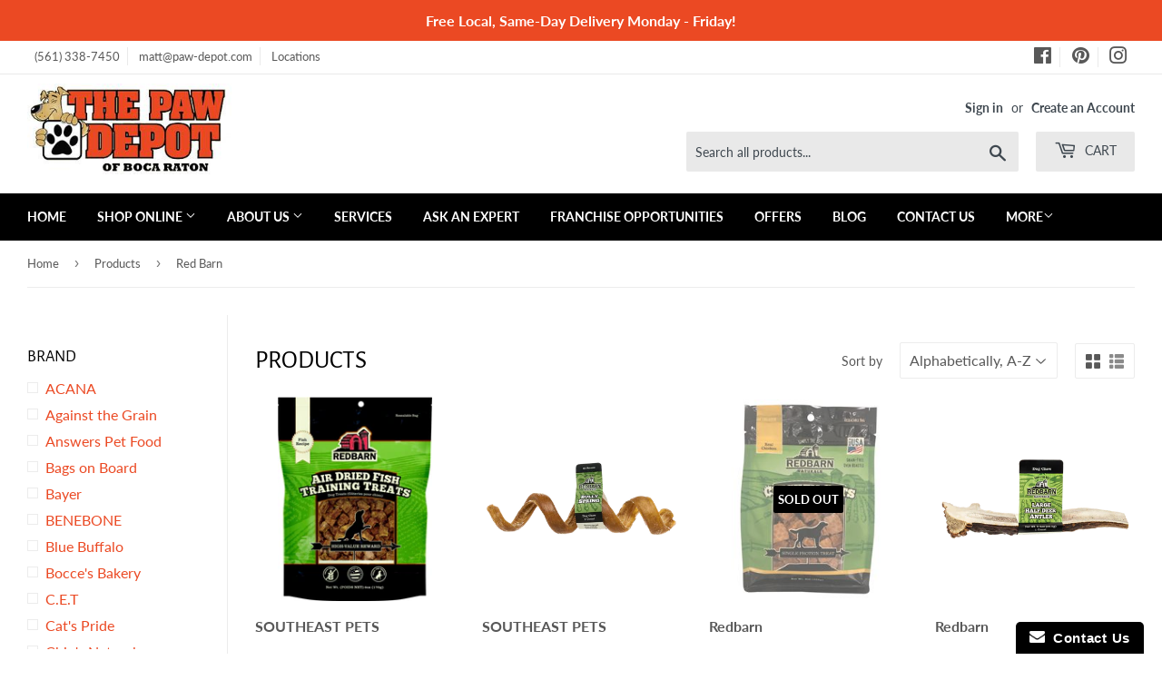

--- FILE ---
content_type: text/html; charset=utf-8
request_url: https://paw-depot.com/collections/all/brand_red-barn
body_size: 25671
content:
<!doctype html>
<html class="no-touch no-js" lang="en">
<head>

  <script>(function(H){H.className=H.className.replace(/\bno-js\b/,'js')})(document.documentElement)</script>
  <!-- Basic page needs ================================================== -->
  <meta charset="utf-8">
  <meta http-equiv="X-UA-Compatible" content="IE=edge,chrome=1">

  
  <link rel="shortcut icon" href="//paw-depot.com/cdn/shop/files/Favicon_32x32.png?v=1695644363" type="image/png" />
  

  <!-- Title and description ================================================== -->
  <title>
    
  Products  &ndash; Tagged &quot;Brand_Red Barn&quot;
  
  </title>

  

  <!-- Product meta ================================================== -->
  <!-- /snippets/social-meta-tags.liquid -->




<meta property="og:site_name" content="The Paw Depot">
<meta property="og:url" content="https://paw-depot.com/collections/all/brand_red-barn">
<meta property="og:title" content="Products">
<meta property="og:type" content="product.group">
<meta property="og:description" content="The Paw Depot is your headquarters for all of your pet's needs. Food, Treats, Toys & more available for your dogs and cats alike. Also, check out our Grooming services available along with our nutritional advice and expert tips available for all your pet's needs!">





<meta name="twitter:card" content="summary_large_image">
<meta name="twitter:title" content="Products">
<meta name="twitter:description" content="The Paw Depot is your headquarters for all of your pet's needs. Food, Treats, Toys & more available for your dogs and cats alike. Also, check out our Grooming services available along with our nutritional advice and expert tips available for all your pet's needs!">


  <!-- Helpers ================================================== -->
  <link rel="canonical" href="https://paw-depot.com/collections/all/brand_red-barn">
  <meta name="viewport" content="width=device-width,initial-scale=1">

  <!-- CSS ================================================== -->
  <link href="//paw-depot.com/cdn/shop/t/8/assets/theme.scss.css?v=81227586127944121121701537457" rel="stylesheet" type="text/css" media="all" />

  <!-- Header hook for plugins ================================================== -->
  <script>window.performance && window.performance.mark && window.performance.mark('shopify.content_for_header.start');</script><meta id="shopify-digital-wallet" name="shopify-digital-wallet" content="/21493547072/digital_wallets/dialog">
<meta name="shopify-checkout-api-token" content="ea27ec5f9fd1f8f17a84813d77de1c3e">
<link rel="alternate" type="application/atom+xml" title="Feed" href="/collections/all/brand_red-barn.atom" />
<script async="async" src="/checkouts/internal/preloads.js?locale=en-US"></script>
<link rel="preconnect" href="https://shop.app" crossorigin="anonymous">
<script async="async" src="https://shop.app/checkouts/internal/preloads.js?locale=en-US&shop_id=21493547072" crossorigin="anonymous"></script>
<script id="apple-pay-shop-capabilities" type="application/json">{"shopId":21493547072,"countryCode":"US","currencyCode":"USD","merchantCapabilities":["supports3DS"],"merchantId":"gid:\/\/shopify\/Shop\/21493547072","merchantName":"The Paw Depot","requiredBillingContactFields":["postalAddress","email","phone"],"requiredShippingContactFields":["postalAddress","email","phone"],"shippingType":"shipping","supportedNetworks":["visa","masterCard","amex","discover","elo","jcb"],"total":{"type":"pending","label":"The Paw Depot","amount":"1.00"},"shopifyPaymentsEnabled":true,"supportsSubscriptions":true}</script>
<script id="shopify-features" type="application/json">{"accessToken":"ea27ec5f9fd1f8f17a84813d77de1c3e","betas":["rich-media-storefront-analytics"],"domain":"paw-depot.com","predictiveSearch":true,"shopId":21493547072,"locale":"en"}</script>
<script>var Shopify = Shopify || {};
Shopify.shop = "the-paw-depot.myshopify.com";
Shopify.locale = "en";
Shopify.currency = {"active":"USD","rate":"1.0"};
Shopify.country = "US";
Shopify.theme = {"name":"Paw Depot Ver3 11-29-2023","id":133767200927,"schema_name":"Supply","schema_version":"8.9.15","theme_store_id":null,"role":"main"};
Shopify.theme.handle = "null";
Shopify.theme.style = {"id":null,"handle":null};
Shopify.cdnHost = "paw-depot.com/cdn";
Shopify.routes = Shopify.routes || {};
Shopify.routes.root = "/";</script>
<script type="module">!function(o){(o.Shopify=o.Shopify||{}).modules=!0}(window);</script>
<script>!function(o){function n(){var o=[];function n(){o.push(Array.prototype.slice.apply(arguments))}return n.q=o,n}var t=o.Shopify=o.Shopify||{};t.loadFeatures=n(),t.autoloadFeatures=n()}(window);</script>
<script>
  window.ShopifyPay = window.ShopifyPay || {};
  window.ShopifyPay.apiHost = "shop.app\/pay";
  window.ShopifyPay.redirectState = null;
</script>
<script id="shop-js-analytics" type="application/json">{"pageType":"collection"}</script>
<script defer="defer" async type="module" src="//paw-depot.com/cdn/shopifycloud/shop-js/modules/v2/client.init-shop-cart-sync_D0dqhulL.en.esm.js"></script>
<script defer="defer" async type="module" src="//paw-depot.com/cdn/shopifycloud/shop-js/modules/v2/chunk.common_CpVO7qML.esm.js"></script>
<script type="module">
  await import("//paw-depot.com/cdn/shopifycloud/shop-js/modules/v2/client.init-shop-cart-sync_D0dqhulL.en.esm.js");
await import("//paw-depot.com/cdn/shopifycloud/shop-js/modules/v2/chunk.common_CpVO7qML.esm.js");

  window.Shopify.SignInWithShop?.initShopCartSync?.({"fedCMEnabled":true,"windoidEnabled":true});

</script>
<script>
  window.Shopify = window.Shopify || {};
  if (!window.Shopify.featureAssets) window.Shopify.featureAssets = {};
  window.Shopify.featureAssets['shop-js'] = {"shop-cart-sync":["modules/v2/client.shop-cart-sync_D9bwt38V.en.esm.js","modules/v2/chunk.common_CpVO7qML.esm.js"],"init-fed-cm":["modules/v2/client.init-fed-cm_BJ8NPuHe.en.esm.js","modules/v2/chunk.common_CpVO7qML.esm.js"],"init-shop-email-lookup-coordinator":["modules/v2/client.init-shop-email-lookup-coordinator_pVrP2-kG.en.esm.js","modules/v2/chunk.common_CpVO7qML.esm.js"],"shop-cash-offers":["modules/v2/client.shop-cash-offers_CNh7FWN-.en.esm.js","modules/v2/chunk.common_CpVO7qML.esm.js","modules/v2/chunk.modal_DKF6x0Jh.esm.js"],"init-shop-cart-sync":["modules/v2/client.init-shop-cart-sync_D0dqhulL.en.esm.js","modules/v2/chunk.common_CpVO7qML.esm.js"],"init-windoid":["modules/v2/client.init-windoid_DaoAelzT.en.esm.js","modules/v2/chunk.common_CpVO7qML.esm.js"],"shop-toast-manager":["modules/v2/client.shop-toast-manager_1DND8Tac.en.esm.js","modules/v2/chunk.common_CpVO7qML.esm.js"],"pay-button":["modules/v2/client.pay-button_CFeQi1r6.en.esm.js","modules/v2/chunk.common_CpVO7qML.esm.js"],"shop-button":["modules/v2/client.shop-button_Ca94MDdQ.en.esm.js","modules/v2/chunk.common_CpVO7qML.esm.js"],"shop-login-button":["modules/v2/client.shop-login-button_DPYNfp1Z.en.esm.js","modules/v2/chunk.common_CpVO7qML.esm.js","modules/v2/chunk.modal_DKF6x0Jh.esm.js"],"avatar":["modules/v2/client.avatar_BTnouDA3.en.esm.js"],"shop-follow-button":["modules/v2/client.shop-follow-button_BMKh4nJE.en.esm.js","modules/v2/chunk.common_CpVO7qML.esm.js","modules/v2/chunk.modal_DKF6x0Jh.esm.js"],"init-customer-accounts-sign-up":["modules/v2/client.init-customer-accounts-sign-up_CJXi5kRN.en.esm.js","modules/v2/client.shop-login-button_DPYNfp1Z.en.esm.js","modules/v2/chunk.common_CpVO7qML.esm.js","modules/v2/chunk.modal_DKF6x0Jh.esm.js"],"init-shop-for-new-customer-accounts":["modules/v2/client.init-shop-for-new-customer-accounts_BoBxkgWu.en.esm.js","modules/v2/client.shop-login-button_DPYNfp1Z.en.esm.js","modules/v2/chunk.common_CpVO7qML.esm.js","modules/v2/chunk.modal_DKF6x0Jh.esm.js"],"init-customer-accounts":["modules/v2/client.init-customer-accounts_DCuDTzpR.en.esm.js","modules/v2/client.shop-login-button_DPYNfp1Z.en.esm.js","modules/v2/chunk.common_CpVO7qML.esm.js","modules/v2/chunk.modal_DKF6x0Jh.esm.js"],"checkout-modal":["modules/v2/client.checkout-modal_U_3e4VxF.en.esm.js","modules/v2/chunk.common_CpVO7qML.esm.js","modules/v2/chunk.modal_DKF6x0Jh.esm.js"],"lead-capture":["modules/v2/client.lead-capture_DEgn0Z8u.en.esm.js","modules/v2/chunk.common_CpVO7qML.esm.js","modules/v2/chunk.modal_DKF6x0Jh.esm.js"],"shop-login":["modules/v2/client.shop-login_CoM5QKZ_.en.esm.js","modules/v2/chunk.common_CpVO7qML.esm.js","modules/v2/chunk.modal_DKF6x0Jh.esm.js"],"payment-terms":["modules/v2/client.payment-terms_BmrqWn8r.en.esm.js","modules/v2/chunk.common_CpVO7qML.esm.js","modules/v2/chunk.modal_DKF6x0Jh.esm.js"]};
</script>
<script>(function() {
  var isLoaded = false;
  function asyncLoad() {
    if (isLoaded) return;
    isLoaded = true;
    var urls = ["\/\/www.powr.io\/powr.js?powr-token=the-paw-depot.myshopify.com\u0026external-type=shopify\u0026shop=the-paw-depot.myshopify.com","https:\/\/www.improvedcontactform.com\/icf.js?shop=the-paw-depot.myshopify.com","https:\/\/chimpstatic.com\/mcjs-connected\/js\/users\/fdd7903061e945955c4590515\/46b20fbd0e8fa978b6b019c0e.js?shop=the-paw-depot.myshopify.com"];
    for (var i = 0; i < urls.length; i++) {
      var s = document.createElement('script');
      s.type = 'text/javascript';
      s.async = true;
      s.src = urls[i];
      var x = document.getElementsByTagName('script')[0];
      x.parentNode.insertBefore(s, x);
    }
  };
  if(window.attachEvent) {
    window.attachEvent('onload', asyncLoad);
  } else {
    window.addEventListener('load', asyncLoad, false);
  }
})();</script>
<script id="__st">var __st={"a":21493547072,"offset":-18000,"reqid":"49a6667d-75af-4cdd-8bc4-c7686f795bbc-1764716100","pageurl":"paw-depot.com\/collections\/all\/brand_red-barn","u":"d0cd0b3a4a9b","p":"collection"};</script>
<script>window.ShopifyPaypalV4VisibilityTracking = true;</script>
<script id="captcha-bootstrap">!function(){'use strict';const t='contact',e='account',n='new_comment',o=[[t,t],['blogs',n],['comments',n],[t,'customer']],c=[[e,'customer_login'],[e,'guest_login'],[e,'recover_customer_password'],[e,'create_customer']],r=t=>t.map((([t,e])=>`form[action*='/${t}']:not([data-nocaptcha='true']) input[name='form_type'][value='${e}']`)).join(','),a=t=>()=>t?[...document.querySelectorAll(t)].map((t=>t.form)):[];function s(){const t=[...o],e=r(t);return a(e)}const i='password',u='form_key',d=['recaptcha-v3-token','g-recaptcha-response','h-captcha-response',i],f=()=>{try{return window.sessionStorage}catch{return}},m='__shopify_v',_=t=>t.elements[u];function p(t,e,n=!1){try{const o=window.sessionStorage,c=JSON.parse(o.getItem(e)),{data:r}=function(t){const{data:e,action:n}=t;return t[m]||n?{data:e,action:n}:{data:t,action:n}}(c);for(const[e,n]of Object.entries(r))t.elements[e]&&(t.elements[e].value=n);n&&o.removeItem(e)}catch(o){console.error('form repopulation failed',{error:o})}}const l='form_type',E='cptcha';function T(t){t.dataset[E]=!0}const w=window,h=w.document,L='Shopify',v='ce_forms',y='captcha';let A=!1;((t,e)=>{const n=(g='f06e6c50-85a8-45c8-87d0-21a2b65856fe',I='https://cdn.shopify.com/shopifycloud/storefront-forms-hcaptcha/ce_storefront_forms_captcha_hcaptcha.v1.5.2.iife.js',D={infoText:'Protected by hCaptcha',privacyText:'Privacy',termsText:'Terms'},(t,e,n)=>{const o=w[L][v],c=o.bindForm;if(c)return c(t,g,e,D).then(n);var r;o.q.push([[t,g,e,D],n]),r=I,A||(h.body.append(Object.assign(h.createElement('script'),{id:'captcha-provider',async:!0,src:r})),A=!0)});var g,I,D;w[L]=w[L]||{},w[L][v]=w[L][v]||{},w[L][v].q=[],w[L][y]=w[L][y]||{},w[L][y].protect=function(t,e){n(t,void 0,e),T(t)},Object.freeze(w[L][y]),function(t,e,n,w,h,L){const[v,y,A,g]=function(t,e,n){const i=e?o:[],u=t?c:[],d=[...i,...u],f=r(d),m=r(i),_=r(d.filter((([t,e])=>n.includes(e))));return[a(f),a(m),a(_),s()]}(w,h,L),I=t=>{const e=t.target;return e instanceof HTMLFormElement?e:e&&e.form},D=t=>v().includes(t);t.addEventListener('submit',(t=>{const e=I(t);if(!e)return;const n=D(e)&&!e.dataset.hcaptchaBound&&!e.dataset.recaptchaBound,o=_(e),c=g().includes(e)&&(!o||!o.value);(n||c)&&t.preventDefault(),c&&!n&&(function(t){try{if(!f())return;!function(t){const e=f();if(!e)return;const n=_(t);if(!n)return;const o=n.value;o&&e.removeItem(o)}(t);const e=Array.from(Array(32),(()=>Math.random().toString(36)[2])).join('');!function(t,e){_(t)||t.append(Object.assign(document.createElement('input'),{type:'hidden',name:u})),t.elements[u].value=e}(t,e),function(t,e){const n=f();if(!n)return;const o=[...t.querySelectorAll(`input[type='${i}']`)].map((({name:t})=>t)),c=[...d,...o],r={};for(const[a,s]of new FormData(t).entries())c.includes(a)||(r[a]=s);n.setItem(e,JSON.stringify({[m]:1,action:t.action,data:r}))}(t,e)}catch(e){console.error('failed to persist form',e)}}(e),e.submit())}));const S=(t,e)=>{t&&!t.dataset[E]&&(n(t,e.some((e=>e===t))),T(t))};for(const o of['focusin','change'])t.addEventListener(o,(t=>{const e=I(t);D(e)&&S(e,y())}));const B=e.get('form_key'),M=e.get(l),P=B&&M;t.addEventListener('DOMContentLoaded',(()=>{const t=y();if(P)for(const e of t)e.elements[l].value===M&&p(e,B);[...new Set([...A(),...v().filter((t=>'true'===t.dataset.shopifyCaptcha))])].forEach((e=>S(e,t)))}))}(h,new URLSearchParams(w.location.search),n,t,e,['guest_login'])})(!0,!0)}();</script>
<script integrity="sha256-52AcMU7V7pcBOXWImdc/TAGTFKeNjmkeM1Pvks/DTgc=" data-source-attribution="shopify.loadfeatures" defer="defer" src="//paw-depot.com/cdn/shopifycloud/storefront/assets/storefront/load_feature-81c60534.js" crossorigin="anonymous"></script>
<script crossorigin="anonymous" defer="defer" src="//paw-depot.com/cdn/shopifycloud/storefront/assets/shopify_pay/storefront-65b4c6d7.js?v=20250812"></script>
<script data-source-attribution="shopify.dynamic_checkout.dynamic.init">var Shopify=Shopify||{};Shopify.PaymentButton=Shopify.PaymentButton||{isStorefrontPortableWallets:!0,init:function(){window.Shopify.PaymentButton.init=function(){};var t=document.createElement("script");t.src="https://paw-depot.com/cdn/shopifycloud/portable-wallets/latest/portable-wallets.en.js",t.type="module",document.head.appendChild(t)}};
</script>
<script data-source-attribution="shopify.dynamic_checkout.buyer_consent">
  function portableWalletsHideBuyerConsent(e){var t=document.getElementById("shopify-buyer-consent"),n=document.getElementById("shopify-subscription-policy-button");t&&n&&(t.classList.add("hidden"),t.setAttribute("aria-hidden","true"),n.removeEventListener("click",e))}function portableWalletsShowBuyerConsent(e){var t=document.getElementById("shopify-buyer-consent"),n=document.getElementById("shopify-subscription-policy-button");t&&n&&(t.classList.remove("hidden"),t.removeAttribute("aria-hidden"),n.addEventListener("click",e))}window.Shopify?.PaymentButton&&(window.Shopify.PaymentButton.hideBuyerConsent=portableWalletsHideBuyerConsent,window.Shopify.PaymentButton.showBuyerConsent=portableWalletsShowBuyerConsent);
</script>
<script data-source-attribution="shopify.dynamic_checkout.cart.bootstrap">document.addEventListener("DOMContentLoaded",(function(){function t(){return document.querySelector("shopify-accelerated-checkout-cart, shopify-accelerated-checkout")}if(t())Shopify.PaymentButton.init();else{new MutationObserver((function(e,n){t()&&(Shopify.PaymentButton.init(),n.disconnect())})).observe(document.body,{childList:!0,subtree:!0})}}));
</script>
<link id="shopify-accelerated-checkout-styles" rel="stylesheet" media="screen" href="https://paw-depot.com/cdn/shopifycloud/portable-wallets/latest/accelerated-checkout-backwards-compat.css" crossorigin="anonymous">
<style id="shopify-accelerated-checkout-cart">
        #shopify-buyer-consent {
  margin-top: 1em;
  display: inline-block;
  width: 100%;
}

#shopify-buyer-consent.hidden {
  display: none;
}

#shopify-subscription-policy-button {
  background: none;
  border: none;
  padding: 0;
  text-decoration: underline;
  font-size: inherit;
  cursor: pointer;
}

#shopify-subscription-policy-button::before {
  box-shadow: none;
}

      </style>

<script>window.performance && window.performance.mark && window.performance.mark('shopify.content_for_header.end');</script>

  
  

  <script src="//paw-depot.com/cdn/shop/t/8/assets/jquery-2.2.3.min.js?v=58211863146907186831701277346" type="text/javascript"></script>

  <script src="//paw-depot.com/cdn/shop/t/8/assets/lazysizes.min.js?v=8147953233334221341701277346" async="async"></script>
  <script src="//paw-depot.com/cdn/shop/t/8/assets/vendor.js?v=106177282645720727331701277346" defer="defer"></script>
  <script src="//paw-depot.com/cdn/shop/t/8/assets/theme.js?v=88090588602936917221701277346" defer="defer"></script>
  
<meta name="google-site-verification" content="5FT4n688QazE_fySAzKwTZ0VrSD68Ldv_YF7lHkyd04" />

<link href="https://monorail-edge.shopifysvc.com" rel="dns-prefetch">
<script>(function(){if ("sendBeacon" in navigator && "performance" in window) {try {var session_token_from_headers = performance.getEntriesByType('navigation')[0].serverTiming.find(x => x.name == '_s').description;} catch {var session_token_from_headers = undefined;}var session_cookie_matches = document.cookie.match(/_shopify_s=([^;]*)/);var session_token_from_cookie = session_cookie_matches && session_cookie_matches.length === 2 ? session_cookie_matches[1] : "";var session_token = session_token_from_headers || session_token_from_cookie || "";function handle_abandonment_event(e) {var entries = performance.getEntries().filter(function(entry) {return /monorail-edge.shopifysvc.com/.test(entry.name);});if (!window.abandonment_tracked && entries.length === 0) {window.abandonment_tracked = true;var currentMs = Date.now();var navigation_start = performance.timing.navigationStart;var payload = {shop_id: 21493547072,url: window.location.href,navigation_start,duration: currentMs - navigation_start,session_token,page_type: "collection"};window.navigator.sendBeacon("https://monorail-edge.shopifysvc.com/v1/produce", JSON.stringify({schema_id: "online_store_buyer_site_abandonment/1.1",payload: payload,metadata: {event_created_at_ms: currentMs,event_sent_at_ms: currentMs}}));}}window.addEventListener('pagehide', handle_abandonment_event);}}());</script>
<script id="web-pixels-manager-setup">(function e(e,d,r,n,o){if(void 0===o&&(o={}),!Boolean(null===(a=null===(i=window.Shopify)||void 0===i?void 0:i.analytics)||void 0===a?void 0:a.replayQueue)){var i,a;window.Shopify=window.Shopify||{};var t=window.Shopify;t.analytics=t.analytics||{};var s=t.analytics;s.replayQueue=[],s.publish=function(e,d,r){return s.replayQueue.push([e,d,r]),!0};try{self.performance.mark("wpm:start")}catch(e){}var l=function(){var e={modern:/Edge?\/(1{2}[4-9]|1[2-9]\d|[2-9]\d{2}|\d{4,})\.\d+(\.\d+|)|Firefox\/(1{2}[4-9]|1[2-9]\d|[2-9]\d{2}|\d{4,})\.\d+(\.\d+|)|Chrom(ium|e)\/(9{2}|\d{3,})\.\d+(\.\d+|)|(Maci|X1{2}).+ Version\/(15\.\d+|(1[6-9]|[2-9]\d|\d{3,})\.\d+)([,.]\d+|)( \(\w+\)|)( Mobile\/\w+|) Safari\/|Chrome.+OPR\/(9{2}|\d{3,})\.\d+\.\d+|(CPU[ +]OS|iPhone[ +]OS|CPU[ +]iPhone|CPU IPhone OS|CPU iPad OS)[ +]+(15[._]\d+|(1[6-9]|[2-9]\d|\d{3,})[._]\d+)([._]\d+|)|Android:?[ /-](13[3-9]|1[4-9]\d|[2-9]\d{2}|\d{4,})(\.\d+|)(\.\d+|)|Android.+Firefox\/(13[5-9]|1[4-9]\d|[2-9]\d{2}|\d{4,})\.\d+(\.\d+|)|Android.+Chrom(ium|e)\/(13[3-9]|1[4-9]\d|[2-9]\d{2}|\d{4,})\.\d+(\.\d+|)|SamsungBrowser\/([2-9]\d|\d{3,})\.\d+/,legacy:/Edge?\/(1[6-9]|[2-9]\d|\d{3,})\.\d+(\.\d+|)|Firefox\/(5[4-9]|[6-9]\d|\d{3,})\.\d+(\.\d+|)|Chrom(ium|e)\/(5[1-9]|[6-9]\d|\d{3,})\.\d+(\.\d+|)([\d.]+$|.*Safari\/(?![\d.]+ Edge\/[\d.]+$))|(Maci|X1{2}).+ Version\/(10\.\d+|(1[1-9]|[2-9]\d|\d{3,})\.\d+)([,.]\d+|)( \(\w+\)|)( Mobile\/\w+|) Safari\/|Chrome.+OPR\/(3[89]|[4-9]\d|\d{3,})\.\d+\.\d+|(CPU[ +]OS|iPhone[ +]OS|CPU[ +]iPhone|CPU IPhone OS|CPU iPad OS)[ +]+(10[._]\d+|(1[1-9]|[2-9]\d|\d{3,})[._]\d+)([._]\d+|)|Android:?[ /-](13[3-9]|1[4-9]\d|[2-9]\d{2}|\d{4,})(\.\d+|)(\.\d+|)|Mobile Safari.+OPR\/([89]\d|\d{3,})\.\d+\.\d+|Android.+Firefox\/(13[5-9]|1[4-9]\d|[2-9]\d{2}|\d{4,})\.\d+(\.\d+|)|Android.+Chrom(ium|e)\/(13[3-9]|1[4-9]\d|[2-9]\d{2}|\d{4,})\.\d+(\.\d+|)|Android.+(UC? ?Browser|UCWEB|U3)[ /]?(15\.([5-9]|\d{2,})|(1[6-9]|[2-9]\d|\d{3,})\.\d+)\.\d+|SamsungBrowser\/(5\.\d+|([6-9]|\d{2,})\.\d+)|Android.+MQ{2}Browser\/(14(\.(9|\d{2,})|)|(1[5-9]|[2-9]\d|\d{3,})(\.\d+|))(\.\d+|)|K[Aa][Ii]OS\/(3\.\d+|([4-9]|\d{2,})\.\d+)(\.\d+|)/},d=e.modern,r=e.legacy,n=navigator.userAgent;return n.match(d)?"modern":n.match(r)?"legacy":"unknown"}(),u="modern"===l?"modern":"legacy",c=(null!=n?n:{modern:"",legacy:""})[u],f=function(e){return[e.baseUrl,"/wpm","/b",e.hashVersion,"modern"===e.buildTarget?"m":"l",".js"].join("")}({baseUrl:d,hashVersion:r,buildTarget:u}),m=function(e){var d=e.version,r=e.bundleTarget,n=e.surface,o=e.pageUrl,i=e.monorailEndpoint;return{emit:function(e){var a=e.status,t=e.errorMsg,s=(new Date).getTime(),l=JSON.stringify({metadata:{event_sent_at_ms:s},events:[{schema_id:"web_pixels_manager_load/3.1",payload:{version:d,bundle_target:r,page_url:o,status:a,surface:n,error_msg:t},metadata:{event_created_at_ms:s}}]});if(!i)return console&&console.warn&&console.warn("[Web Pixels Manager] No Monorail endpoint provided, skipping logging."),!1;try{return self.navigator.sendBeacon.bind(self.navigator)(i,l)}catch(e){}var u=new XMLHttpRequest;try{return u.open("POST",i,!0),u.setRequestHeader("Content-Type","text/plain"),u.send(l),!0}catch(e){return console&&console.warn&&console.warn("[Web Pixels Manager] Got an unhandled error while logging to Monorail."),!1}}}}({version:r,bundleTarget:l,surface:e.surface,pageUrl:self.location.href,monorailEndpoint:e.monorailEndpoint});try{o.browserTarget=l,function(e){var d=e.src,r=e.async,n=void 0===r||r,o=e.onload,i=e.onerror,a=e.sri,t=e.scriptDataAttributes,s=void 0===t?{}:t,l=document.createElement("script"),u=document.querySelector("head"),c=document.querySelector("body");if(l.async=n,l.src=d,a&&(l.integrity=a,l.crossOrigin="anonymous"),s)for(var f in s)if(Object.prototype.hasOwnProperty.call(s,f))try{l.dataset[f]=s[f]}catch(e){}if(o&&l.addEventListener("load",o),i&&l.addEventListener("error",i),u)u.appendChild(l);else{if(!c)throw new Error("Did not find a head or body element to append the script");c.appendChild(l)}}({src:f,async:!0,onload:function(){if(!function(){var e,d;return Boolean(null===(d=null===(e=window.Shopify)||void 0===e?void 0:e.analytics)||void 0===d?void 0:d.initialized)}()){var d=window.webPixelsManager.init(e)||void 0;if(d){var r=window.Shopify.analytics;r.replayQueue.forEach((function(e){var r=e[0],n=e[1],o=e[2];d.publishCustomEvent(r,n,o)})),r.replayQueue=[],r.publish=d.publishCustomEvent,r.visitor=d.visitor,r.initialized=!0}}},onerror:function(){return m.emit({status:"failed",errorMsg:"".concat(f," has failed to load")})},sri:function(e){var d=/^sha384-[A-Za-z0-9+/=]+$/;return"string"==typeof e&&d.test(e)}(c)?c:"",scriptDataAttributes:o}),m.emit({status:"loading"})}catch(e){m.emit({status:"failed",errorMsg:(null==e?void 0:e.message)||"Unknown error"})}}})({shopId: 21493547072,storefrontBaseUrl: "https://paw-depot.com",extensionsBaseUrl: "https://extensions.shopifycdn.com/cdn/shopifycloud/web-pixels-manager",monorailEndpoint: "https://monorail-edge.shopifysvc.com/unstable/produce_batch",surface: "storefront-renderer",enabledBetaFlags: ["2dca8a86"],webPixelsConfigList: [{"id":"shopify-app-pixel","configuration":"{}","eventPayloadVersion":"v1","runtimeContext":"STRICT","scriptVersion":"0450","apiClientId":"shopify-pixel","type":"APP","privacyPurposes":["ANALYTICS","MARKETING"]},{"id":"shopify-custom-pixel","eventPayloadVersion":"v1","runtimeContext":"LAX","scriptVersion":"0450","apiClientId":"shopify-pixel","type":"CUSTOM","privacyPurposes":["ANALYTICS","MARKETING"]}],isMerchantRequest: false,initData: {"shop":{"name":"The Paw Depot","paymentSettings":{"currencyCode":"USD"},"myshopifyDomain":"the-paw-depot.myshopify.com","countryCode":"US","storefrontUrl":"https:\/\/paw-depot.com"},"customer":null,"cart":null,"checkout":null,"productVariants":[],"purchasingCompany":null},},"https://paw-depot.com/cdn","ae1676cfwd2530674p4253c800m34e853cb",{"modern":"","legacy":""},{"shopId":"21493547072","storefrontBaseUrl":"https:\/\/paw-depot.com","extensionBaseUrl":"https:\/\/extensions.shopifycdn.com\/cdn\/shopifycloud\/web-pixels-manager","surface":"storefront-renderer","enabledBetaFlags":"[\"2dca8a86\"]","isMerchantRequest":"false","hashVersion":"ae1676cfwd2530674p4253c800m34e853cb","publish":"custom","events":"[[\"page_viewed\",{}],[\"collection_viewed\",{\"collection\":{\"id\":\"\",\"title\":\"Products\",\"productVariants\":[{\"price\":{\"amount\":7.99,\"currencyCode\":\"USD\"},\"product\":{\"title\":\"Redbarn Beef Cuts - Air Dried Beef Training Treats\",\"vendor\":\"SOUTHEAST PETS\",\"id\":\"6759035764895\",\"untranslatedTitle\":\"Redbarn Beef Cuts - Air Dried Beef Training Treats\",\"url\":\"\/products\/redbarn-beef-cuts\",\"type\":\"\"},\"id\":\"39954491441311\",\"image\":{\"src\":\"\/\/paw-depot.com\/cdn\/shop\/files\/967598_MAIN._AC_SL1200_V1697727112.jpg?v=1705084712\"},\"sku\":\"8906\",\"title\":\"8 oz\",\"untranslatedTitle\":\"8 oz\"},{\"price\":{\"amount\":8.99,\"currencyCode\":\"USD\"},\"product\":{\"title\":\"Redbarn Bully Spring\",\"vendor\":\"SOUTHEAST PETS\",\"id\":\"6758841516191\",\"untranslatedTitle\":\"Redbarn Bully Spring\",\"url\":\"\/products\/redbarn-bully-spring\",\"type\":\"\"},\"id\":\"39954173657247\",\"image\":{\"src\":\"\/\/paw-depot.com\/cdn\/shop\/products\/250014-Bully-Spring-Packaged-Front-may-2017-RGB72dpi.png?v=1620336277\"},\"sku\":\"672\",\"title\":\"6\\\"\",\"untranslatedTitle\":\"6\\\"\"},{\"price\":{\"amount\":8.99,\"currencyCode\":\"USD\"},\"product\":{\"title\":\"Redbarn Chicken Cuts\",\"vendor\":\"Redbarn\",\"id\":\"6759035830431\",\"untranslatedTitle\":\"Redbarn Chicken Cuts\",\"url\":\"\/products\/redbarn-chicken-cuts\",\"type\":\"\"},\"id\":\"39954491539615\",\"image\":{\"src\":\"\/\/paw-depot.com\/cdn\/shop\/products\/thumb.jpg?v=1620339954\"},\"sku\":\"9012\",\"title\":\"8 oz\",\"untranslatedTitle\":\"8 oz\"},{\"price\":{\"amount\":11.99,\"currencyCode\":\"USD\"},\"product\":{\"title\":\"Redbarn Half Deer Antler\",\"vendor\":\"Redbarn\",\"id\":\"7463403192479\",\"untranslatedTitle\":\"Redbarn Half Deer Antler\",\"url\":\"\/products\/redbarn-half-deer-antler\",\"type\":\"\"},\"id\":\"42429111894175\",\"image\":{\"src\":\"\/\/paw-depot.com\/cdn\/shop\/products\/260102_Large-Half-Deer-Antler_Package-Front_May-2019_RGB72dpi_18b94314-0f0f-4706-8a70-8e30f123fcc2.png?v=1659014190\"},\"sku\":\"9268\",\"title\":\"Large Half\",\"untranslatedTitle\":\"Large Half\"},{\"price\":{\"amount\":10.99,\"currencyCode\":\"USD\"},\"product\":{\"title\":\"Redbarn Half Elk Antler\",\"vendor\":\"Redbarn\",\"id\":\"7463402733727\",\"untranslatedTitle\":\"Redbarn Half Elk Antler\",\"url\":\"\/products\/redbarn-half-elk-antler\",\"type\":\"\"},\"id\":\"42429101965471\",\"image\":{\"src\":\"\/\/paw-depot.com\/cdn\/shop\/products\/260101_Sm-Med-Half-Elk-Antler-Package-Front_May-2019_RGB72dpi.png?v=1659014170\"},\"sku\":\"9262\",\"title\":\"Small\/Medium\",\"untranslatedTitle\":\"Small\/Medium\"},{\"price\":{\"amount\":17.99,\"currencyCode\":\"USD\"},\"product\":{\"title\":\"Redbarn Large Whole Elk Antler\",\"vendor\":\"SOUTHEAST PETS\",\"id\":\"7463402438815\",\"untranslatedTitle\":\"Redbarn Large Whole Elk Antler\",\"url\":\"\/products\/redbarn-large-whole-elk-antler\",\"type\":\"\"},\"id\":\"42429098590367\",\"image\":{\"src\":\"\/\/paw-depot.com\/cdn\/shop\/products\/260103_Large-Whole-Elk-Antler-Package-Front_May-2019_RGB72dpi.png?v=1659014159\"},\"sku\":\"9256\",\"title\":\"Large\",\"untranslatedTitle\":\"Large\"},{\"price\":{\"amount\":24.99,\"currencyCode\":\"USD\"},\"product\":{\"title\":\"Redbarn Whole Deer Antler\",\"vendor\":\"Redbarn\",\"id\":\"6759041794207\",\"untranslatedTitle\":\"Redbarn Whole Deer Antler\",\"url\":\"\/products\/redbarn-whole-deer-antler\",\"type\":\"\"},\"id\":\"39954501730463\",\"image\":{\"src\":\"\/\/paw-depot.com\/cdn\/shop\/products\/260105_X-Large-Whole-Deer-AntlerPackage-Front_May-2019_RGB72dpi_98ab9965-30c8-4ed8-9459-e02cb2fc0cb1.png?v=1620340053\"},\"sku\":\"7846\",\"title\":\"X Large\",\"untranslatedTitle\":\"X Large\"}]}}]]"});</script><script>
  window.ShopifyAnalytics = window.ShopifyAnalytics || {};
  window.ShopifyAnalytics.meta = window.ShopifyAnalytics.meta || {};
  window.ShopifyAnalytics.meta.currency = 'USD';
  var meta = {"products":[{"id":6759035764895,"gid":"gid:\/\/shopify\/Product\/6759035764895","vendor":"SOUTHEAST PETS","type":"","variants":[{"id":39954491441311,"price":799,"name":"Redbarn Beef Cuts - Air Dried Beef Training Treats - 8 oz","public_title":"8 oz","sku":"8906"}],"remote":false},{"id":6758841516191,"gid":"gid:\/\/shopify\/Product\/6758841516191","vendor":"SOUTHEAST PETS","type":"","variants":[{"id":39954173657247,"price":899,"name":"Redbarn Bully Spring - 6\"","public_title":"6\"","sku":"672"}],"remote":false},{"id":6759035830431,"gid":"gid:\/\/shopify\/Product\/6759035830431","vendor":"Redbarn","type":"","variants":[{"id":39954491539615,"price":899,"name":"Redbarn Chicken Cuts - 8 oz","public_title":"8 oz","sku":"9012"}],"remote":false},{"id":7463403192479,"gid":"gid:\/\/shopify\/Product\/7463403192479","vendor":"Redbarn","type":"","variants":[{"id":42429111894175,"price":1199,"name":"Redbarn Half Deer Antler - Large Half","public_title":"Large Half","sku":"9268"}],"remote":false},{"id":7463402733727,"gid":"gid:\/\/shopify\/Product\/7463402733727","vendor":"Redbarn","type":"","variants":[{"id":42429101965471,"price":1099,"name":"Redbarn Half Elk Antler - Small\/Medium","public_title":"Small\/Medium","sku":"9262"}],"remote":false},{"id":7463402438815,"gid":"gid:\/\/shopify\/Product\/7463402438815","vendor":"SOUTHEAST PETS","type":"","variants":[{"id":42429098590367,"price":1799,"name":"Redbarn Large Whole Elk Antler - Large","public_title":"Large","sku":"9256"}],"remote":false},{"id":6759041794207,"gid":"gid:\/\/shopify\/Product\/6759041794207","vendor":"Redbarn","type":"","variants":[{"id":39954501730463,"price":2499,"name":"Redbarn Whole Deer Antler - X Large","public_title":"X Large","sku":"7846"},{"id":39954501763231,"price":1099,"name":"Redbarn Whole Deer Antler - Small\/Medium","public_title":"Small\/Medium","sku":"7854"}],"remote":false}],"page":{"pageType":"collection"}};
  for (var attr in meta) {
    window.ShopifyAnalytics.meta[attr] = meta[attr];
  }
</script>
<script class="analytics">
  (function () {
    var customDocumentWrite = function(content) {
      var jquery = null;

      if (window.jQuery) {
        jquery = window.jQuery;
      } else if (window.Checkout && window.Checkout.$) {
        jquery = window.Checkout.$;
      }

      if (jquery) {
        jquery('body').append(content);
      }
    };

    var hasLoggedConversion = function(token) {
      if (token) {
        return document.cookie.indexOf('loggedConversion=' + token) !== -1;
      }
      return false;
    }

    var setCookieIfConversion = function(token) {
      if (token) {
        var twoMonthsFromNow = new Date(Date.now());
        twoMonthsFromNow.setMonth(twoMonthsFromNow.getMonth() + 2);

        document.cookie = 'loggedConversion=' + token + '; expires=' + twoMonthsFromNow;
      }
    }

    var trekkie = window.ShopifyAnalytics.lib = window.trekkie = window.trekkie || [];
    if (trekkie.integrations) {
      return;
    }
    trekkie.methods = [
      'identify',
      'page',
      'ready',
      'track',
      'trackForm',
      'trackLink'
    ];
    trekkie.factory = function(method) {
      return function() {
        var args = Array.prototype.slice.call(arguments);
        args.unshift(method);
        trekkie.push(args);
        return trekkie;
      };
    };
    for (var i = 0; i < trekkie.methods.length; i++) {
      var key = trekkie.methods[i];
      trekkie[key] = trekkie.factory(key);
    }
    trekkie.load = function(config) {
      trekkie.config = config || {};
      trekkie.config.initialDocumentCookie = document.cookie;
      var first = document.getElementsByTagName('script')[0];
      var script = document.createElement('script');
      script.type = 'text/javascript';
      script.onerror = function(e) {
        var scriptFallback = document.createElement('script');
        scriptFallback.type = 'text/javascript';
        scriptFallback.onerror = function(error) {
                var Monorail = {
      produce: function produce(monorailDomain, schemaId, payload) {
        var currentMs = new Date().getTime();
        var event = {
          schema_id: schemaId,
          payload: payload,
          metadata: {
            event_created_at_ms: currentMs,
            event_sent_at_ms: currentMs
          }
        };
        return Monorail.sendRequest("https://" + monorailDomain + "/v1/produce", JSON.stringify(event));
      },
      sendRequest: function sendRequest(endpointUrl, payload) {
        // Try the sendBeacon API
        if (window && window.navigator && typeof window.navigator.sendBeacon === 'function' && typeof window.Blob === 'function' && !Monorail.isIos12()) {
          var blobData = new window.Blob([payload], {
            type: 'text/plain'
          });

          if (window.navigator.sendBeacon(endpointUrl, blobData)) {
            return true;
          } // sendBeacon was not successful

        } // XHR beacon

        var xhr = new XMLHttpRequest();

        try {
          xhr.open('POST', endpointUrl);
          xhr.setRequestHeader('Content-Type', 'text/plain');
          xhr.send(payload);
        } catch (e) {
          console.log(e);
        }

        return false;
      },
      isIos12: function isIos12() {
        return window.navigator.userAgent.lastIndexOf('iPhone; CPU iPhone OS 12_') !== -1 || window.navigator.userAgent.lastIndexOf('iPad; CPU OS 12_') !== -1;
      }
    };
    Monorail.produce('monorail-edge.shopifysvc.com',
      'trekkie_storefront_load_errors/1.1',
      {shop_id: 21493547072,
      theme_id: 133767200927,
      app_name: "storefront",
      context_url: window.location.href,
      source_url: "//paw-depot.com/cdn/s/trekkie.storefront.3c703df509f0f96f3237c9daa54e2777acf1a1dd.min.js"});

        };
        scriptFallback.async = true;
        scriptFallback.src = '//paw-depot.com/cdn/s/trekkie.storefront.3c703df509f0f96f3237c9daa54e2777acf1a1dd.min.js';
        first.parentNode.insertBefore(scriptFallback, first);
      };
      script.async = true;
      script.src = '//paw-depot.com/cdn/s/trekkie.storefront.3c703df509f0f96f3237c9daa54e2777acf1a1dd.min.js';
      first.parentNode.insertBefore(script, first);
    };
    trekkie.load(
      {"Trekkie":{"appName":"storefront","development":false,"defaultAttributes":{"shopId":21493547072,"isMerchantRequest":null,"themeId":133767200927,"themeCityHash":"16357022945003695156","contentLanguage":"en","currency":"USD","eventMetadataId":"d78557de-2a1f-4a43-9023-33b2896ce60d"},"isServerSideCookieWritingEnabled":true,"monorailRegion":"shop_domain","enabledBetaFlags":["f0df213a"]},"Session Attribution":{},"S2S":{"facebookCapiEnabled":false,"source":"trekkie-storefront-renderer","apiClientId":580111}}
    );

    var loaded = false;
    trekkie.ready(function() {
      if (loaded) return;
      loaded = true;

      window.ShopifyAnalytics.lib = window.trekkie;

      var originalDocumentWrite = document.write;
      document.write = customDocumentWrite;
      try { window.ShopifyAnalytics.merchantGoogleAnalytics.call(this); } catch(error) {};
      document.write = originalDocumentWrite;

      window.ShopifyAnalytics.lib.page(null,{"pageType":"collection","shopifyEmitted":true});

      var match = window.location.pathname.match(/checkouts\/(.+)\/(thank_you|post_purchase)/)
      var token = match? match[1]: undefined;
      if (!hasLoggedConversion(token)) {
        setCookieIfConversion(token);
        window.ShopifyAnalytics.lib.track("Viewed Product Category",{"currency":"USD","category":"Collection: all","collectionName":"all","nonInteraction":true},undefined,undefined,{"shopifyEmitted":true});
      }
    });


        var eventsListenerScript = document.createElement('script');
        eventsListenerScript.async = true;
        eventsListenerScript.src = "//paw-depot.com/cdn/shopifycloud/storefront/assets/shop_events_listener-3da45d37.js";
        document.getElementsByTagName('head')[0].appendChild(eventsListenerScript);

})();</script>
<script
  defer
  src="https://paw-depot.com/cdn/shopifycloud/perf-kit/shopify-perf-kit-2.1.2.min.js"
  data-application="storefront-renderer"
  data-shop-id="21493547072"
  data-render-region="gcp-us-central1"
  data-page-type="collection"
  data-theme-instance-id="133767200927"
  data-theme-name="Supply"
  data-theme-version="8.9.15"
  data-monorail-region="shop_domain"
  data-resource-timing-sampling-rate="10"
  data-shs="true"
  data-shs-beacon="true"
  data-shs-export-with-fetch="true"
  data-shs-logs-sample-rate="1"
></script>
</head>

<body id="products" class="template-collection">

  <div id="shopify-section-header" class="shopify-section header-section"><div class="notification-bar">
  
          <div class="site-header--text-links">
            
              
                <a href="/collections">
              

                <p>Free Local, Same-Day Delivery Monday - Friday!</p>

              
                </a>
              
            
           
          </div>
  
</div>


<div class="contact-bar">
    <div class="wrapper">
    <div class="contact_info">
      <ul>
        <li><a href="tel:(561) 338-7450"><span class="fa fa-phone"></span>(561) 338-7450</a></li>
        <li><a href="mailto:matt@paw-depot.com"><span class="fa fa-envelope"></span>matt@paw-depot.com</a></li>
        <li><a href="/a/pages/locations"><span class="fa fa-store"></span>Locations</a></li>
      </ul>
      
      
          <ul class="inline-list social-icons">
             
             
               <li>
                 <a class="icon-fallback-text" href="https://www.facebook.com/thepawdepot/" title="The Paw Depot on Facebook">
                   <span class="icon icon-facebook" aria-hidden="true"></span>
                   <span class="fallback-text">Facebook</span>
                 </a>
               </li>
             
             
               <li>
                 <a class="icon-fallback-text" href="https://www.pinterest.com/pawdepot/" title="The Paw Depot on Pinterest">
                   <span class="icon icon-pinterest" aria-hidden="true"></span>
                   <span class="fallback-text">Pinterest</span>
                 </a>
               </li>
             
             
             
               <li>
                 <a class="icon-fallback-text" href="https://www.instagram.com/thepawdepot/" title="The Paw Depot on Instagram">
                   <span class="icon icon-instagram" aria-hidden="true"></span>
                   <span class="fallback-text">Instagram</span>
                 </a>
               </li>
             
             
             
             
             
             
           </ul>
        </div>
      
    </div>
</div>


<header class="site-header" role="banner" data-section-id="header" data-section-type="header-section">
  <div class="wrapper">

    <div class="grid--full">
      <div class="grid-item large--one-half">
        
          <div class="h1 header-logo" itemscope itemtype="http://schema.org/Organization">
        
          
          

          <a href="/" itemprop="url">
            <div class="lazyload__image-wrapper no-js header-logo__image" style="max-height:100px;">
                <img class="lazyload js"
                  data-src="//paw-depot.com/cdn/shop/files/paw_depot_308x135_03f2bfec-9540-4983-8ae0-7bd7c5eddfcd_{width}x.jpg?v=1613185305"
                  data-widths="[180, 360, 540, 720, 900, 1080, 1296, 1512, 1728, 2048]"
                  data-aspectratio="2.2814814814814817"
                  data-sizes="auto"
                  alt="The Paw Depot"
                  style="height:100px;">
            </div>
            <noscript>
              
              <img src="//paw-depot.com/cdn/shop/files/paw_depot_308x135_03f2bfec-9540-4983-8ae0-7bd7c5eddfcd_100x.jpg?v=1613185305"
                srcset="//paw-depot.com/cdn/shop/files/paw_depot_308x135_03f2bfec-9540-4983-8ae0-7bd7c5eddfcd_100x.jpg?v=1613185305 1x, //paw-depot.com/cdn/shop/files/paw_depot_308x135_03f2bfec-9540-4983-8ae0-7bd7c5eddfcd_100x@2x.jpg?v=1613185305 2x"
                alt="The Paw Depot"
                itemprop="logo"
                style="max-height:100px;">
            </noscript>
          </a>
          <!--- Sponsor Logo --->
            
          
        
          </div>
        
      </div>

      <div class="grid-item medium-down--hide large--one-half text-center large--text-right">
        
          <div class="site-header--text-links">

            
              <span class="site-header--meta-links medium-down--hide">
                
                  <a href="https://paw-depot.com/customer_authentication/redirect?locale=en&amp;region_country=US" id="customer_login_link">Sign in</a>
                  <span class="site-header--spacer">or</span>
                  <a href="https://shopify.com/21493547072/account?locale=en" id="customer_register_link">Create an Account</a>
                
              </span>
            
          </div>

          <br class="medium-down--hide">
        

        <form action="/search" method="get" class="search-bar" role="search">
  <input type="hidden" name="type" value="product">

  <input type="search" name="q" value="" placeholder="Search all products..." aria-label="Search all products...">
  <button type="submit" class="search-bar--submit icon-fallback-text">
    <span class="icon icon-search" aria-hidden="true"></span>
    <span class="fallback-text">Search</span>
  </button>
</form>


        <a href="/cart" class="header-cart-btn cart-toggle">
          <span class="icon icon-cart"></span>
          Cart <span class="cart-count cart-badge--desktop hidden-count">0</span>
        </a>
      </div>
    </div>

  </div>
</header>

<div id="mobileNavBar">
  <div class="display-table-cell">
    <button class="menu-toggle mobileNavBar-link" aria-controls="navBar" aria-expanded="false"><span class="icon icon-hamburger" aria-hidden="true"></span>Menu</button>
  </div>
  <div class="display-table-cell">
    <a href="/cart" class="cart-toggle mobileNavBar-link">
      <span class="icon icon-cart"></span>
      Cart <span class="cart-count hidden-count">0</span>
    </a>
  </div>
</div>

<nav class="nav-bar" id="navBar" role="navigation">
  <div class="wrapper">
    <form action="/search" method="get" class="search-bar" role="search">
  <input type="hidden" name="type" value="product">

  <input type="search" name="q" value="" placeholder="Search all products..." aria-label="Search all products...">
  <button type="submit" class="search-bar--submit icon-fallback-text">
    <span class="icon icon-search" aria-hidden="true"></span>
    <span class="fallback-text">Search</span>
  </button>
</form>

    <ul class="mobile-nav" id="MobileNav">
  
  
    
      <li>
        <a
          href="/"
          class="mobile-nav--link"
          data-meganav-type="child"
          >
            Home
        </a>
      </li>
    
  
    
      
      <li
        class="mobile-nav--has-dropdown "
        aria-haspopup="true">
        <a
          href="/pages/brands"
          class="mobile-nav--link"
          data-meganav-type="parent"
          >
            Shop Online
        </a>
        <button class="icon icon-arrow-down mobile-nav--button"
          aria-expanded="false"
          aria-label="Shop Online Menu">
        </button>
        <ul
          id="MenuParent-2"
          class="mobile-nav--dropdown "
          data-meganav-dropdown>
          
            
              <li>
                <a
                  href="https://paw-depot.com/collections/all/category_dog"
                  class="mobile-nav--link"
                  data-meganav-type="child"
                  >
                    Dog
                </a>
              </li>
            
          
            
              <li>
                <a
                  href="https://paw-depot.com/collections/all/category_cat"
                  class="mobile-nav--link"
                  data-meganav-type="child"
                  >
                    Cat
                </a>
              </li>
            
          
        </ul>
      </li>
    
  
    
      
      <li
        class="mobile-nav--has-dropdown "
        aria-haspopup="true">
        <a
          href="/pages/about-us"
          class="mobile-nav--link"
          data-meganav-type="parent"
          >
            About Us
        </a>
        <button class="icon icon-arrow-down mobile-nav--button"
          aria-expanded="false"
          aria-label="About Us Menu">
        </button>
        <ul
          id="MenuParent-3"
          class="mobile-nav--dropdown "
          data-meganav-dropdown>
          
            
              <li>
                <a
                  href="/pages/about-us"
                  class="mobile-nav--link"
                  data-meganav-type="child"
                  >
                    About Us
                </a>
              </li>
            
          
            
              <li>
                <a
                  href="https://the-paw-depot.myshopify.com/a/pages/locations"
                  class="mobile-nav--link"
                  data-meganav-type="child"
                  >
                    Location
                </a>
              </li>
            
          
            
              <li>
                <a
                  href="/a/pages/events"
                  class="mobile-nav--link"
                  data-meganav-type="child"
                  >
                    Events
                </a>
              </li>
            
          
            
              <li>
                <a
                  href="/a/pages/careers"
                  class="mobile-nav--link"
                  data-meganav-type="child"
                  >
                    Careers
                </a>
              </li>
            
          
        </ul>
      </li>
    
  
    
      <li>
        <a
          href="/a/pages/services"
          class="mobile-nav--link"
          data-meganav-type="child"
          >
            Services
        </a>
      </li>
    
  
    
      <li>
        <a
          href="/pages/ask-an-expert"
          class="mobile-nav--link"
          data-meganav-type="child"
          >
            Ask an Expert
        </a>
      </li>
    
  
    
      <li>
        <a
          href="/pages/franchise-opportunities"
          class="mobile-nav--link"
          data-meganav-type="child"
          >
            Franchise Opportunities
        </a>
      </li>
    
  
    
      <li>
        <a
          href="/a/pages/offers"
          class="mobile-nav--link"
          data-meganav-type="child"
          >
            Offers
        </a>
      </li>
    
  
    
      <li>
        <a
          href="/blogs/news"
          class="mobile-nav--link"
          data-meganav-type="child"
          >
            Blog
        </a>
      </li>
    
  
    
      <li>
        <a
          href="/community/contact"
          class="mobile-nav--link"
          data-meganav-type="child"
          >
            Contact Us
        </a>
      </li>
    
  
    
      
      <li
        class="mobile-nav--has-dropdown "
        aria-haspopup="true">
        <a
          href="#"
          class="mobile-nav--link"
          data-meganav-type="parent"
          >
            FDA Reports
        </a>
        <button class="icon icon-arrow-down mobile-nav--button"
          aria-expanded="false"
          aria-label="FDA Reports Menu">
        </button>
        <ul
          id="MenuParent-10"
          class="mobile-nav--dropdown "
          data-meganav-dropdown>
          
            
              <li>
                <a
                  href="https://www.petbusiness.com/industry-news/fda-finds-no-evidence-that-grain-free-diets-cause-canine-heart-disease/article_6c907756-229e-11eb-b387-530c76dca466.html"
                  class="mobile-nav--link"
                  data-meganav-type="child"
                  >
                    FDA Grain-Free Diet Research
                </a>
              </li>
            
          
            
              <li>
                <a
                  href="/pages/fda-report"
                  class="mobile-nav--link"
                  data-meganav-type="child"
                  >
                    Other FDA Reports
                </a>
              </li>
            
          
        </ul>
      </li>
    
  

  
    
      <li class="customer-navlink large--hide"><a href="https://paw-depot.com/customer_authentication/redirect?locale=en&amp;region_country=US" id="customer_login_link">Sign in</a></li>
      <li class="customer-navlink large--hide"><a href="https://shopify.com/21493547072/account?locale=en" id="customer_register_link">Create an Account</a></li>
    
  
</ul>

    <ul class="site-nav " id="AccessibleNav">
  
  
    
      <li>
        <a
          href="/"
          class="site-nav--link"
          data-meganav-type="child"
          >
            Home
        </a>
      </li>
    
  
    
      
      <li
        class="site-nav--has-dropdown "
        id="shop-online"
        aria-haspopup="true">
        <a
          href="/pages/brands"
          class="site-nav--link"
          data-meganav-type="parent"
          aria-controls="MenuParent-2"
          aria-expanded="false"
          >
            Shop Online
            <span class="icon icon-arrow-down" aria-hidden="true"></span>
        </a>
        <ul
          id="MenuParent-2"
          class="site-nav--dropdown "
          data-meganav-dropdown>
          
            
              <li>
                <a
                  href="https://paw-depot.com/collections/all/category_dog"
                  class="site-nav--link"
                  data-meganav-type="child"
                  
                  tabindex="-1">
                    Dog
                </a>
              </li>
            
          
            
              <li>
                <a
                  href="https://paw-depot.com/collections/all/category_cat"
                  class="site-nav--link"
                  data-meganav-type="child"
                  
                  tabindex="-1">
                    Cat
                </a>
              </li>
            
          
        </ul>
      </li>
    
  
    
      
      <li
        class="site-nav--has-dropdown "
        id="about-us"
        aria-haspopup="true">
        <a
          href="/pages/about-us"
          class="site-nav--link"
          data-meganav-type="parent"
          aria-controls="MenuParent-3"
          aria-expanded="false"
          >
            About Us
            <span class="icon icon-arrow-down" aria-hidden="true"></span>
        </a>
        <ul
          id="MenuParent-3"
          class="site-nav--dropdown "
          data-meganav-dropdown>
          
            
              <li>
                <a
                  href="/pages/about-us"
                  class="site-nav--link"
                  data-meganav-type="child"
                  
                  tabindex="-1">
                    About Us
                </a>
              </li>
            
          
            
              <li>
                <a
                  href="https://the-paw-depot.myshopify.com/a/pages/locations"
                  class="site-nav--link"
                  data-meganav-type="child"
                  
                  tabindex="-1">
                    Location
                </a>
              </li>
            
          
            
              <li>
                <a
                  href="/a/pages/events"
                  class="site-nav--link"
                  data-meganav-type="child"
                  
                  tabindex="-1">
                    Events
                </a>
              </li>
            
          
            
              <li>
                <a
                  href="/a/pages/careers"
                  class="site-nav--link"
                  data-meganav-type="child"
                  
                  tabindex="-1">
                    Careers
                </a>
              </li>
            
          
        </ul>
      </li>
    
  
    
      <li>
        <a
          href="/a/pages/services"
          class="site-nav--link"
          data-meganav-type="child"
          >
            Services
        </a>
      </li>
    
  
    
      <li>
        <a
          href="/pages/ask-an-expert"
          class="site-nav--link"
          data-meganav-type="child"
          >
            Ask an Expert
        </a>
      </li>
    
  
    
      <li>
        <a
          href="/pages/franchise-opportunities"
          class="site-nav--link"
          data-meganav-type="child"
          >
            Franchise Opportunities
        </a>
      </li>
    
  
    
      <li>
        <a
          href="/a/pages/offers"
          class="site-nav--link"
          data-meganav-type="child"
          >
            Offers
        </a>
      </li>
    
  
    
      <li>
        <a
          href="/blogs/news"
          class="site-nav--link"
          data-meganav-type="child"
          >
            Blog
        </a>
      </li>
    
  
    
      <li>
        <a
          href="/community/contact"
          class="site-nav--link"
          data-meganav-type="child"
          >
            Contact Us
        </a>
      </li>
    
  
    
      
      <li
        class="site-nav--has-dropdown "
        id="fda-reports"
        aria-haspopup="true">
        <a
          href="#"
          class="site-nav--link"
          data-meganav-type="parent"
          aria-controls="MenuParent-10"
          aria-expanded="false"
          >
            FDA Reports
            <span class="icon icon-arrow-down" aria-hidden="true"></span>
        </a>
        <ul
          id="MenuParent-10"
          class="site-nav--dropdown "
          data-meganav-dropdown>
          
            
              <li>
                <a
                  href="https://www.petbusiness.com/industry-news/fda-finds-no-evidence-that-grain-free-diets-cause-canine-heart-disease/article_6c907756-229e-11eb-b387-530c76dca466.html"
                  class="site-nav--link"
                  data-meganav-type="child"
                  
                  tabindex="-1">
                    FDA Grain-Free Diet Research
                </a>
              </li>
            
          
            
              <li>
                <a
                  href="/pages/fda-report"
                  class="site-nav--link"
                  data-meganav-type="child"
                  
                  tabindex="-1">
                    Other FDA Reports
                </a>
              </li>
            
          
        </ul>
      </li>
    
  

  
    
      <li class="customer-navlink large--hide"><a href="https://paw-depot.com/customer_authentication/redirect?locale=en&amp;region_country=US" id="customer_login_link">Sign in</a></li>
      <li class="customer-navlink large--hide"><a href="https://shopify.com/21493547072/account?locale=en" id="customer_register_link">Create an Account</a></li>
    
  
</ul>

  </div>
</nav>




</div>

  <main class="wrapper main-content" role="main">

    

<div id="shopify-section-collection-template" class="shopify-section collection-template-section">








<nav class="breadcrumb" role="navigation" aria-label="breadcrumbs">
  <a href="/" title="Back to the frontpage">Home</a>

  

    <span class="divider" aria-hidden="true">&rsaquo;</span>

    
<a href="/collections/all" title="">Products</a>

      <span class="divider" aria-hidden="true">&rsaquo;</span>

      

        
        
        
          
            
            <span>
              Red Barn
            </span>
          
        

        

        

      

    

  
</nav>






<div id="CollectionSection" data-section-id="collection-template" data-section-type="collection-template">
  <div class="grid grid-border">

    
    <aside class="sidebar grid-item large--one-fifth collection-filters" id="collectionFilters">
      


  

    <div class="grid-uniform"><div class="grid-item small--one-half medium--one-third">
          <h2 class="h3">Brand</h2>
          <ul class="advanced-filters"><li class="advanced-filter" data-group="Brand" data-handle="brand_acana"><a href="/collections/all/brand_red-barn+brand_acana" title="Narrow selection to products matching tag Brand_ACANA">ACANA</a></li><li class="advanced-filter" data-group="Brand" data-handle="brand_against-the-grain"><a href="/collections/all/brand_red-barn+brand_against-the-grain" title="Narrow selection to products matching tag Brand_Against the Grain">Against the Grain</a></li><li class="advanced-filter" data-group="Brand" data-handle="brand_answers-pet-food"><a href="/collections/all/brand_red-barn+brand_answers-pet-food" title="Narrow selection to products matching tag Brand_Answers Pet Food">Answers Pet Food</a></li><li class="advanced-filter" data-group="Brand" data-handle="brand_bags-on-board"><a href="/collections/all/brand_red-barn+brand_bags-on-board" title="Narrow selection to products matching tag Brand_Bags on Board">Bags on Board</a></li><li class="advanced-filter" data-group="Brand" data-handle="brand_bayer"><a href="/collections/all/brand_red-barn+brand_bayer" title="Narrow selection to products matching tag Brand_Bayer">Bayer</a></li><li class="advanced-filter" data-group="Brand" data-handle="brand_benebone"><a href="/collections/all/brand_red-barn+brand_benebone" title="Narrow selection to products matching tag Brand_BENEBONE">BENEBONE</a></li><li class="advanced-filter" data-group="Brand" data-handle="brand_blue-buffalo"><a href="/collections/all/brand_red-barn+brand_blue-buffalo" title="Narrow selection to products matching tag Brand_Blue Buffalo">Blue Buffalo</a></li><li class="advanced-filter" data-group="Brand" data-handle="brand_bocces-bakery"><a href="/collections/all/brand_red-barn+brand_bocces-bakery" title="Narrow selection to products matching tag Brand_Bocce&#39;s Bakery">Bocce's Bakery</a></li><li class="advanced-filter" data-group="Brand" data-handle="brand_c-e-t"><a href="/collections/all/brand_red-barn+brand_c-e-t" title="Narrow selection to products matching tag Brand_C.E.T">C.E.T</a></li><li class="advanced-filter" data-group="Brand" data-handle="brand_cats-pride"><a href="/collections/all/brand_red-barn+brand_cats-pride" title="Narrow selection to products matching tag Brand_Cat&#39;s Pride">Cat's Pride</a></li><li class="advanced-filter" data-group="Brand" data-handle="brand_chips-naturals"><a href="/collections/all/brand_red-barn+brand_chips-naturals" title="Narrow selection to products matching tag Brand_Chip&#39;s Naturals">Chip's Naturals</a></li><li class="advanced-filter" data-group="Brand" data-handle="brand_chuckit"><a href="/collections/all/brand_red-barn+brand_chuckit" title="Narrow selection to products matching tag Brand_Chuckit!">Chuckit!</a></li><li class="advanced-filter" data-group="Brand" data-handle="brand_cloud-star"><a href="/collections/all/brand_red-barn+brand_cloud-star" title="Narrow selection to products matching tag Brand_Cloud Star">Cloud Star</a></li><li class="advanced-filter" data-group="Brand" data-handle="brand_coastal-pet-products"><a href="/collections/all/brand_red-barn+brand_coastal-pet-products" title="Narrow selection to products matching tag Brand_Coastal Pet Products">Coastal Pet Products</a></li><li class="advanced-filter" data-group="Brand" data-handle="brand_conairpro"><a href="/collections/all/brand_red-barn+brand_conairpro" title="Narrow selection to products matching tag Brand_ConairPRO">ConairPRO</a></li><li class="advanced-filter" data-group="Brand" data-handle="brand_cosequin"><a href="/collections/all/brand_red-barn+brand_cosequin" title="Narrow selection to products matching tag Brand_COSEQUIN">COSEQUIN</a></li><li class="advanced-filter" data-group="Brand" data-handle="brand_cosmic"><a href="/collections/all/brand_red-barn+brand_cosmic" title="Narrow selection to products matching tag Brand_Cosmic">Cosmic</a></li><li class="advanced-filter" data-group="Brand" data-handle="brand_crumps-naturals"><a href="/collections/all/brand_red-barn+brand_crumps-naturals" title="Narrow selection to products matching tag Brand_Crumps Naturals">Crumps Naturals</a></li><li class="advanced-filter" data-group="Brand" data-handle="brand_dexas"><a href="/collections/all/brand_red-barn+brand_dexas" title="Narrow selection to products matching tag Brand_Dexas">Dexas</a></li><li class="advanced-filter" data-group="Brand" data-handle="brand_dogline"><a href="/collections/all/brand_red-barn+brand_dogline" title="Narrow selection to products matching tag Brand_Dogline">Dogline</a></li><li class="advanced-filter" data-group="Brand" data-handle="brand_dr-elseys"><a href="/collections/all/brand_red-barn+brand_dr-elseys" title="Narrow selection to products matching tag Brand_Dr. Elsey&#39;s">Dr. Elsey's</a></li><li class="advanced-filter" data-group="Brand" data-handle="brand_earth-animal"><a href="/collections/all/brand_red-barn+brand_earth-animal" title="Narrow selection to products matching tag Brand_Earth Animal">Earth Animal</a></li><li class="advanced-filter" data-group="Brand" data-handle="brand_earth-rated"><a href="/collections/all/brand_red-barn+brand_earth-rated" title="Narrow selection to products matching tag Brand_Earth Rated">Earth Rated</a></li><li class="advanced-filter" data-group="Brand" data-handle="brand_earthbath"><a href="/collections/all/brand_red-barn+brand_earthbath" title="Narrow selection to products matching tag Brand_Earthbath">Earthbath</a></li><li class="advanced-filter" data-group="Brand" data-handle="brand_earthborn-holistic"><a href="/collections/all/brand_red-barn+brand_earthborn-holistic" title="Narrow selection to products matching tag Brand_Earthborn Holistic">Earthborn Holistic</a></li><li class="advanced-filter" data-group="Brand" data-handle="brand_earthwhile-endeavors"><a href="/collections/all/brand_red-barn+brand_earthwhile-endeavors" title="Narrow selection to products matching tag Brand_Earthwhile Endeavors">Earthwhile Endeavors</a></li><li class="advanced-filter" data-group="Brand" data-handle="brand_essence-pet-foods"><a href="/collections/all/brand_red-barn+brand_essence-pet-foods" title="Narrow selection to products matching tag Brand_ESSENCE Pet Foods">ESSENCE Pet Foods</a></li><li class="advanced-filter" data-group="Brand" data-handle="brand_ethical-pet"><a href="/collections/all/brand_red-barn+brand_ethical-pet" title="Narrow selection to products matching tag Brand_Ethical Pet">Ethical Pet</a></li><li class="advanced-filter" data-group="Brand" data-handle="brand_etta-says"><a href="/collections/all/brand_red-barn+brand_etta-says" title="Narrow selection to products matching tag Brand_Etta Says">Etta Says</a></li><li class="advanced-filter" data-group="Brand" data-handle="brand_evangers"><a href="/collections/all/brand_red-barn+brand_evangers" title="Narrow selection to products matching tag Brand_Evangers">Evangers</a></li><li class="advanced-filter" data-group="Brand" data-handle="brand_farm-to-pet"><a href="/collections/all/brand_red-barn+brand_farm-to-pet" title="Narrow selection to products matching tag Brand_Farm To Pet">Farm To Pet</a></li><li class="advanced-filter" data-group="Brand" data-handle="brand_farmina-pet-foods"><a href="/collections/all/brand_red-barn+brand_farmina-pet-foods" title="Narrow selection to products matching tag Brand_Farmina Pet Foods">Farmina Pet Foods</a></li><li class="advanced-filter" data-group="Brand" data-handle="brand_flexi"><a href="/collections/all/brand_red-barn+brand_flexi" title="Narrow selection to products matching tag Brand_Flexi">Flexi</a></li><li class="advanced-filter" data-group="Brand" data-handle="brand_four-paws"><a href="/collections/all/brand_red-barn+brand_four-paws" title="Narrow selection to products matching tag Brand_Four Paws">Four Paws</a></li><li class="advanced-filter" data-group="Brand" data-handle="brand_friskies"><a href="/collections/all/brand_red-barn+brand_friskies" title="Narrow selection to products matching tag Brand_Friskies">Friskies</a></li><li class="advanced-filter" data-group="Brand" data-handle="brand_fromm"><a href="/collections/all/brand_red-barn+brand_fromm" title="Narrow selection to products matching tag Brand_Fromm">Fromm</a></li><li class="advanced-filter" data-group="Brand" data-handle="brand_fruitables"><a href="/collections/all/brand_red-barn+brand_fruitables" title="Narrow selection to products matching tag Brand_Fruitables">Fruitables</a></li><li class="advanced-filter" data-group="Brand" data-handle="brand_furminator"><a href="/collections/all/brand_red-barn+brand_furminator" title="Narrow selection to products matching tag Brand_Furminator">Furminator</a></li><li class="advanced-filter" data-group="Brand" data-handle="brand_fussie-cat"><a href="/collections/all/brand_red-barn+brand_fussie-cat" title="Narrow selection to products matching tag Brand_Fussie Cat">Fussie Cat</a></li><li class="advanced-filter" data-group="Brand" data-handle="brand_fuzzu"><a href="/collections/all/brand_red-barn+brand_fuzzu" title="Narrow selection to products matching tag Brand_Fuzzu">Fuzzu</a></li><li class="advanced-filter" data-group="Brand" data-handle="brand_gamma2"><a href="/collections/all/brand_red-barn+brand_gamma2" title="Narrow selection to products matching tag Brand_Gamma2">Gamma2</a></li><li class="advanced-filter" data-group="Brand" data-handle="brand_go-dog"><a href="/collections/all/brand_red-barn+brand_go-dog" title="Narrow selection to products matching tag Brand_Go Dog">Go Dog</a></li><li class="advanced-filter" data-group="Brand" data-handle="brand_grandma-lucys"><a href="/collections/all/brand_red-barn+brand_grandma-lucys" title="Narrow selection to products matching tag Brand_Grandma Lucy&#39;s">Grandma Lucy's</a></li><li class="advanced-filter" data-group="Brand" data-handle="brand_grannicks"><a href="/collections/all/brand_red-barn+brand_grannicks" title="Narrow selection to products matching tag Brand_Grannick&#39;s">Grannick's</a></li><li class="advanced-filter" data-group="Brand" data-handle="brand_greenies"><a href="/collections/all/brand_red-barn+brand_greenies" title="Narrow selection to products matching tag Brand_Greenies">Greenies</a></li><li class="advanced-filter" data-group="Brand" data-handle="brand_grizzly-pet-products"><a href="/collections/all/brand_red-barn+brand_grizzly-pet-products" title="Narrow selection to products matching tag Brand_Grizzly Pet Products">Grizzly Pet Products</a></li><li class="advanced-filter" data-group="Brand" data-handle="brand_health-extension"><a href="/collections/all/brand_red-barn+brand_health-extension" title="Narrow selection to products matching tag Brand_Health Extension">Health Extension</a></li><li class="advanced-filter" data-group="Brand" data-handle="brand_himalayan-pet-supply"><a href="/collections/all/brand_red-barn+brand_himalayan-pet-supply" title="Narrow selection to products matching tag Brand_Himalayan Pet Supply">Himalayan Pet Supply</a></li><li class="advanced-filter" data-group="Brand" data-handle="brand_homeopet"><a href="/collections/all/brand_red-barn+brand_homeopet" title="Narrow selection to products matching tag Brand_Homeopet">Homeopet</a></li><li class="advanced-filter" data-group="Brand" data-handle="brand_icelandic"><a href="/collections/all/brand_red-barn+brand_icelandic" title="Narrow selection to products matching tag Brand_Icelandic+">Icelandic+</a></li><li class="advanced-filter" data-group="Brand" data-handle="brand_instinct"><a href="/collections/all/brand_red-barn+brand_instinct" title="Narrow selection to products matching tag Brand_Instinct">Instinct</a></li><li class="advanced-filter" data-group="Brand" data-handle="brand_jw-pet"><a href="/collections/all/brand_red-barn+brand_jw-pet" title="Narrow selection to products matching tag Brand_JW Pet">JW Pet</a></li><li class="advanced-filter" data-group="Brand" data-handle="brand_kaytee"><a href="/collections/all/brand_red-barn+brand_kaytee" title="Narrow selection to products matching tag Brand_Kaytee">Kaytee</a></li><li class="advanced-filter" data-group="Brand" data-handle="brand_kln-nutrisource®"><a href="/collections/all/brand_red-barn+brand_kln-nutrisource%C2%AE" title="Narrow selection to products matching tag Brand_KLN NutriSource®">KLN NutriSource®</a></li><li class="advanced-filter" data-group="Brand" data-handle="brand_koha"><a href="/collections/all/brand_red-barn+brand_koha" title="Narrow selection to products matching tag Brand_Koha">Koha</a></li><li class="advanced-filter" data-group="Brand" data-handle="brand_kong"><a href="/collections/all/brand_red-barn+brand_kong" title="Narrow selection to products matching tag Brand_KONG">KONG</a></li><li class="advanced-filter" data-group="Brand" data-handle="brand_kong-company"><a href="/collections/all/brand_red-barn+brand_kong-company" title="Narrow selection to products matching tag Brand_KONG Company">KONG Company</a></li><li class="advanced-filter" data-group="Brand" data-handle="brand_kurgo"><a href="/collections/all/brand_red-barn+brand_kurgo" title="Narrow selection to products matching tag Brand_Kurgo">Kurgo</a></li><li class="advanced-filter" data-group="Brand" data-handle="brand_loving-pets"><a href="/collections/all/brand_red-barn+brand_loving-pets" title="Narrow selection to products matching tag Brand_Loving Pets">Loving Pets</a></li><li class="advanced-filter" data-group="Brand" data-handle="brand_merrick"><a href="/collections/all/brand_red-barn+brand_merrick" title="Narrow selection to products matching tag Brand_Merrick">Merrick</a></li><li class="advanced-filter" data-group="Brand" data-handle="brand_messy-mutts"><a href="/collections/all/brand_red-barn+brand_messy-mutts" title="Narrow selection to products matching tag Brand_Messy Mutts">Messy Mutts</a></li><li class="advanced-filter" data-group="Brand" data-handle="brand_midwest"><a href="/collections/all/brand_red-barn+brand_midwest" title="Narrow selection to products matching tag Brand_MidWest">MidWest</a></li><li class="advanced-filter" data-group="Brand" data-handle="brand_miracle-care"><a href="/collections/all/brand_red-barn+brand_miracle-care" title="Narrow selection to products matching tag Brand_Miracle Care">Miracle Care</a></li><li class="advanced-filter" data-group="Brand" data-handle="brand_momentum"><a href="/collections/all/brand_red-barn+brand_momentum" title="Narrow selection to products matching tag Brand_Momentum">Momentum</a></li><li class="advanced-filter" data-group="Brand" data-handle="brand_multipet"><a href="/collections/all/brand_red-barn+brand_multipet" title="Narrow selection to products matching tag Brand_MultiPet">MultiPet</a></li><li class="advanced-filter" data-group="Brand" data-handle="brand_multipet-international"><a href="/collections/all/brand_red-barn+brand_multipet-international" title="Narrow selection to products matching tag Brand_Multipet International">Multipet International</a></li><li class="advanced-filter" data-group="Brand" data-handle="brand_natural-balance"><a href="/collections/all/brand_red-barn+brand_natural-balance" title="Narrow selection to products matching tag Brand_Natural Balance">Natural Balance</a></li><li class="advanced-filter" data-group="Brand" data-handle="brand_natures-miracle"><a href="/collections/all/brand_red-barn+brand_natures-miracle" title="Narrow selection to products matching tag Brand_Nature&#39;s Miracle">Nature's Miracle</a></li><li class="advanced-filter" data-group="Brand" data-handle="brand_natures-variety"><a href="/collections/all/brand_red-barn+brand_natures-variety" title="Narrow selection to products matching tag Brand_Nature&#39;s Variety">Nature's Variety</a></li><li class="advanced-filter" data-group="Brand" data-handle="brand_naturvet"><a href="/collections/all/brand_red-barn+brand_naturvet" title="Narrow selection to products matching tag Brand_NaturVet">NaturVet</a></li><li class="advanced-filter" data-group="Brand" data-handle="brand_nootie"><a href="/collections/all/brand_red-barn+brand_nootie" title="Narrow selection to products matching tag Brand_Nootie">Nootie</a></li><li class="advanced-filter" data-group="Brand" data-handle="brand_novartis"><a href="/collections/all/brand_red-barn+brand_novartis" title="Narrow selection to products matching tag Brand_Novartis">Novartis</a></li><li class="advanced-filter" data-group="Brand" data-handle="brand_nulo"><a href="/collections/all/brand_red-barn+brand_nulo" title="Narrow selection to products matching tag Brand_Nulo">Nulo</a></li><li class="advanced-filter" data-group="Brand" data-handle="brand_nupro"><a href="/collections/all/brand_red-barn+brand_nupro" title="Narrow selection to products matching tag Brand_Nupro">Nupro</a></li><li class="advanced-filter" data-group="Brand" data-handle="brand_nutri-vet"><a href="/collections/all/brand_red-barn+brand_nutri-vet" title="Narrow selection to products matching tag Brand_Nutri-Vet">Nutri-Vet</a></li><li class="advanced-filter" data-group="Brand" data-handle="brand_nutrisource"><a href="/collections/all/brand_red-barn+brand_nutrisource" title="Narrow selection to products matching tag Brand_NutriSource">NutriSource</a></li><li class="advanced-filter" data-group="Brand" data-handle="brand_nylabone"><a href="/collections/all/brand_red-barn+brand_nylabone" title="Narrow selection to products matching tag Brand_Nylabone">Nylabone</a></li><li class="advanced-filter" data-group="Brand" data-handle="brand_open-farm"><a href="/collections/all/brand_red-barn+brand_open-farm" title="Narrow selection to products matching tag Brand_Open Farm">Open Farm</a></li><li class="advanced-filter" data-group="Brand" data-handle="brand_orijen"><a href="/collections/all/brand_red-barn+brand_orijen" title="Narrow selection to products matching tag Brand_Orijen">Orijen</a></li><li class="advanced-filter" data-group="Brand" data-handle="brand_ourpets"><a href="/collections/all/brand_red-barn+brand_ourpets" title="Narrow selection to products matching tag Brand_OurPets">OurPets</a></li><li class="advanced-filter" data-group="Brand" data-handle="brand_outward-hound"><a href="/collections/all/brand_red-barn+brand_outward-hound" title="Narrow selection to products matching tag Brand_Outward Hound">Outward Hound</a></li><li class="advanced-filter" data-group="Brand" data-handle="brand_pet-naturals-of-vermont"><a href="/collections/all/brand_red-barn+brand_pet-naturals-of-vermont" title="Narrow selection to products matching tag Brand_Pet Naturals of Vermont">Pet Naturals of Vermont</a></li><li class="advanced-filter" data-group="Brand" data-handle="brand_petmate"><a href="/collections/all/brand_red-barn+brand_petmate" title="Narrow selection to products matching tag Brand_Petmate">Petmate</a></li><li class="advanced-filter" data-group="Brand" data-handle="brand_petsafe"><a href="/collections/all/brand_red-barn+brand_petsafe" title="Narrow selection to products matching tag Brand_PetSafe">PetSafe</a></li><li class="advanced-filter" data-group="Brand" data-handle="brand_petstages"><a href="/collections/all/brand_red-barn+brand_petstages" title="Narrow selection to products matching tag Brand_Petstages">Petstages</a></li><li class="advanced-filter" data-group="Brand" data-handle="brand_plato"><a href="/collections/all/brand_red-barn+brand_plato" title="Narrow selection to products matching tag Brand_Plato">Plato</a></li><li class="advanced-filter" data-group="Brand" data-handle="brand_primal-pet-foods"><a href="/collections/all/brand_red-barn+brand_primal-pet-foods" title="Narrow selection to products matching tag Brand_Primal Pet Foods">Primal Pet Foods</a></li><li class="advanced-filter" data-group="Brand" data-handle="brand_puppy-cake-llc"><a href="/collections/all/brand_red-barn+brand_puppy-cake-llc" title="Narrow selection to products matching tag Brand_Puppy Cake LLC">Puppy Cake LLC</a></li><li class="advanced-filter" data-group="Brand" data-handle="brand_purebites"><a href="/collections/all/brand_red-barn+brand_purebites" title="Narrow selection to products matching tag Brand_PureBites">PureBites</a></li><li class="advanced-filter" data-group="Brand" data-handle="brand_purina"><a href="/collections/all/brand_red-barn+brand_purina" title="Narrow selection to products matching tag Brand_Purina">Purina</a></li><li class="advanced-filter" data-group="Brand" data-handle="brand_radio-systems-corporation"><a href="/collections/all/brand_red-barn+brand_radio-systems-corporation" title="Narrow selection to products matching tag Brand_Radio Systems Corporation">Radio Systems Corporation</a></li><li class="advanced-filter active-filter" data-group="Brand" data-handle="brand_red-barn"><a href="/collections/all" title="Remove tag Brand_Red Barn">Red Barn</a></li><li class="advanced-filter" data-group="Brand" data-handle="brand_redbarn"><a href="/collections/all/brand_red-barn+brand_redbarn" title="Narrow selection to products matching tag Brand_Redbarn">Redbarn</a></li><li class="advanced-filter" data-group="Brand" data-handle="brand_redbarn-pet-products"><a href="/collections/all/brand_red-barn+brand_redbarn-pet-products" title="Narrow selection to products matching tag Brand_Redbarn Pet Products">Redbarn Pet Products</a></li><li class="advanced-filter" data-group="Brand" data-handle="brand_remedy-recovery"><a href="/collections/all/brand_red-barn+brand_remedy-recovery" title="Narrow selection to products matching tag Brand_Remedy + Recovery">Remedy + Recovery</a></li><li class="advanced-filter" data-group="Brand" data-handle="brand_roam-pet-treats"><a href="/collections/all/brand_red-barn+brand_roam-pet-treats" title="Narrow selection to products matching tag Brand_Roam Pet Treats">Roam Pet Treats</a></li><li class="advanced-filter" data-group="Brand" data-handle="brand_skinneeez"><a href="/collections/all/brand_red-barn+brand_skinneeez" title="Narrow selection to products matching tag Brand_SKINNEEEZ">SKINNEEEZ</a></li><li class="advanced-filter" data-group="Brand" data-handle="brand_skouts-honor"><a href="/collections/all/brand_red-barn+brand_skouts-honor" title="Narrow selection to products matching tag Brand_Skout&#39;s Honor">Skout's Honor</a></li><li class="advanced-filter" data-group="Brand" data-handle="brand_smartbones"><a href="/collections/all/brand_red-barn+brand_smartbones" title="Narrow selection to products matching tag Brand_SmartBones">SmartBones</a></li><li class="advanced-filter" data-group="Brand" data-handle="brand_snugarooz"><a href="/collections/all/brand_red-barn+brand_snugarooz" title="Narrow selection to products matching tag Brand_SNUGAROOZ">SNUGAROOZ</a></li><li class="advanced-filter" data-group="Brand" data-handle="brand_snugarooz-pet"><a href="/collections/all/brand_red-barn+brand_snugarooz-pet" title="Narrow selection to products matching tag Brand_Snugarooz Pet">Snugarooz Pet</a></li><li class="advanced-filter" data-group="Brand" data-handle="brand_sporn"><a href="/collections/all/brand_red-barn+brand_sporn" title="Narrow selection to products matching tag Brand_Sporn">Sporn</a></li><li class="advanced-filter" data-group="Brand" data-handle="brand_spot"><a href="/collections/all/brand_red-barn+brand_spot" title="Narrow selection to products matching tag Brand_Spot">Spot</a></li><li class="advanced-filter" data-group="Brand" data-handle="brand_stella-chewys"><a href="/collections/all/brand_red-barn+brand_stella-chewys" title="Narrow selection to products matching tag Brand_Stella &amp; Chewy&#39;s">Stella & Chewy's</a></li><li class="advanced-filter" data-group="Brand" data-handle="brand_taste-of-the-wild"><a href="/collections/all/brand_red-barn+brand_taste-of-the-wild" title="Narrow selection to products matching tag Brand_Taste Of The Wild">Taste Of The Wild</a></li><li class="advanced-filter" data-group="Brand" data-handle="brand_the-company-of-animals"><a href="/collections/all/brand_red-barn+brand_the-company-of-animals" title="Narrow selection to products matching tag Brand_The Company of Animals">The Company of Animals</a></li><li class="advanced-filter" data-group="Brand" data-handle="brand_the-honest-kitchen"><a href="/collections/all/brand_red-barn+brand_the-honest-kitchen" title="Narrow selection to products matching tag Brand_The Honest Kitchen">The Honest Kitchen</a></li><li class="advanced-filter" data-group="Brand" data-handle="brand_the-lazy-dog-cookie-co"><a href="/collections/all/brand_red-barn+brand_the-lazy-dog-cookie-co" title="Narrow selection to products matching tag Brand_The Lazy Dog Cookie Co">The Lazy Dog Cookie Co</a></li><li class="advanced-filter" data-group="Brand" data-handle="brand_the-real-meat-company"><a href="/collections/all/brand_red-barn+brand_the-real-meat-company" title="Narrow selection to products matching tag Brand_The Real Meat Company">The Real Meat Company</a></li><li class="advanced-filter" data-group="Brand" data-handle="brand_thunderworks"><a href="/collections/all/brand_red-barn+brand_thunderworks" title="Narrow selection to products matching tag Brand_Thunderworks">Thunderworks</a></li><li class="advanced-filter" data-group="Brand" data-handle="brand_tiki-cat"><a href="/collections/all/brand_red-barn+brand_tiki-cat" title="Narrow selection to products matching tag Brand_Tiki Cat">Tiki Cat</a></li><li class="advanced-filter" data-group="Brand" data-handle="brand_tomlyn"><a href="/collections/all/brand_red-barn+brand_tomlyn" title="Narrow selection to products matching tag Brand_Tomlyn">Tomlyn</a></li><li class="advanced-filter" data-group="Brand" data-handle="brand_tropiclean"><a href="/collections/all/brand_red-barn+brand_tropiclean" title="Narrow selection to products matching tag Brand_TropiClean">TropiClean</a></li><li class="advanced-filter" data-group="Brand" data-handle="brand_van-ness"><a href="/collections/all/brand_red-barn+brand_van-ness" title="Narrow selection to products matching tag Brand_Van Ness">Van Ness</a></li><li class="advanced-filter" data-group="Brand" data-handle="brand_vetericyn"><a href="/collections/all/brand_red-barn+brand_vetericyn" title="Narrow selection to products matching tag Brand_Vetericyn">Vetericyn</a></li><li class="advanced-filter" data-group="Brand" data-handle="brand_vital-essentials"><a href="/collections/all/brand_red-barn+brand_vital-essentials" title="Narrow selection to products matching tag Brand_Vital Essentials">Vital Essentials</a></li><li class="advanced-filter" data-group="Brand" data-handle="brand_ware"><a href="/collections/all/brand_red-barn+brand_ware" title="Narrow selection to products matching tag Brand_Ware">Ware</a></li><li class="advanced-filter" data-group="Brand" data-handle="brand_wellness"><a href="/collections/all/brand_red-barn+brand_wellness" title="Narrow selection to products matching tag Brand_Wellness">Wellness</a></li><li class="advanced-filter" data-group="Brand" data-handle="brand_weruva"><a href="/collections/all/brand_red-barn+brand_weruva" title="Narrow selection to products matching tag Brand_Weruva">Weruva</a></li><li class="advanced-filter" data-group="Brand" data-handle="brand_whimzees"><a href="/collections/all/brand_red-barn+brand_whimzees" title="Narrow selection to products matching tag Brand_Whimzees">Whimzees</a></li><li class="advanced-filter" data-group="Brand" data-handle="brand_wild-eats"><a href="/collections/all/brand_red-barn+brand_wild-eats" title="Narrow selection to products matching tag Brand_Wild Eats">Wild Eats</a></li><li class="advanced-filter" data-group="Brand" data-handle="brand_world-s-best-cat-litter"><a href="/collections/all/brand_red-barn+brand_world-s-best-cat-litter" title="Narrow selection to products matching tag Brand_World’s Best Cat Litter">World’s Best Cat Litter</a></li><li class="advanced-filter" data-group="Brand" data-handle="brand_yeowww"><a href="/collections/all/brand_red-barn+brand_yeowww" title="Narrow selection to products matching tag Brand_Yeowww!">Yeowww!</a></li><li class="advanced-filter" data-group="Brand" data-handle="brand_zignature"><a href="/collections/all/brand_red-barn+brand_zignature" title="Narrow selection to products matching tag Brand_Zignature">Zignature</a></li><li class="advanced-filter" data-group="Brand" data-handle="brand_zilla"><a href="/collections/all/brand_red-barn+brand_zilla" title="Narrow selection to products matching tag Brand_Zilla">Zilla</a></li><li class="advanced-filter" data-group="Brand" data-handle="brand_zippypaws"><a href="/collections/all/brand_red-barn+brand_zippypaws" title="Narrow selection to products matching tag Brand_ZippyPaws">ZippyPaws</a></li><li class="advanced-filter" data-group="Brand" data-handle="brand_zukes"><a href="/collections/all/brand_red-barn+brand_zukes" title="Narrow selection to products matching tag Brand_Zukes">Zukes</a></li><li class="advanced-filter" data-group="Brand" data-handle="brand_zymox"><a href="/collections/all/brand_red-barn+brand_zymox" title="Narrow selection to products matching tag Brand_Zymox">Zymox</a></li></ul>
        </div><div class="grid-item small--one-half medium--one-third">
          <h2 class="h3">Category</h2>
          <ul class="advanced-filters"><li class="advanced-filter" data-group="Category" data-handle="category_bird"><a href="/collections/all/brand_red-barn+category_bird" title="Narrow selection to products matching tag Category_Bird">Bird</a></li><li class="advanced-filter" data-group="Category" data-handle="category_cat"><a href="/collections/all/brand_red-barn+category_cat" title="Narrow selection to products matching tag Category_Cat">Cat</a></li><li class="advanced-filter" data-group="Category" data-handle="category_cattle"><a href="/collections/all/brand_red-barn+category_cattle" title="Narrow selection to products matching tag Category_Cattle">Cattle</a></li><li class="advanced-filter" data-group="Category" data-handle="category_dog"><a href="/collections/all/brand_red-barn+category_dog" title="Narrow selection to products matching tag Category_Dog">Dog</a></li><li class="advanced-filter" data-group="Category" data-handle="category_horse"><a href="/collections/all/brand_red-barn+category_horse" title="Narrow selection to products matching tag Category_Horse">Horse</a></li><li class="advanced-filter" data-group="Category" data-handle="category_lawn"><a href="/collections/all/brand_red-barn+category_lawn" title="Narrow selection to products matching tag Category_Lawn">Lawn</a></li><li class="advanced-filter" data-group="Category" data-handle="category_reptile"><a href="/collections/all/brand_red-barn+category_reptile" title="Narrow selection to products matching tag Category_Reptile">Reptile</a></li><li class="advanced-filter" data-group="Category" data-handle="category_small-animal"><a href="/collections/all/brand_red-barn+category_small-animal" title="Narrow selection to products matching tag Category_Small Animal">Small Animal</a></li></ul>
        </div><div class="grid-item small--one-half medium--one-third">
          <h2 class="h3">Subcategory</h2>
          <ul class="advanced-filters"><li class="advanced-filter" data-group="Subcategory" data-handle="subcategory_apparel"><a href="/collections/all/brand_red-barn+subcategory_apparel" title="Narrow selection to products matching tag Subcategory_Apparel">Apparel</a></li><li class="advanced-filter" data-group="Subcategory" data-handle="subcategory_bowls-feeders"><a href="/collections/all/brand_red-barn+subcategory_bowls-feeders" title="Narrow selection to products matching tag Subcategory_Bowls &amp; Feeders">Bowls & Feeders</a></li><li class="advanced-filter" data-group="Subcategory" data-handle="subcategory_cleaning-potty"><a href="/collections/all/brand_red-barn+subcategory_cleaning-potty" title="Narrow selection to products matching tag Subcategory_Cleaning &amp; Potty">Cleaning & Potty</a></li><li class="advanced-filter" data-group="Subcategory" data-handle="subcategory_dry-food"><a href="/collections/all/brand_red-barn+subcategory_dry-food" title="Narrow selection to products matching tag Subcategory_Dry Food">Dry Food</a></li><li class="advanced-filter" data-group="Subcategory" data-handle="subcategory_flea-tick"><a href="/collections/all/brand_red-barn+subcategory_flea-tick" title="Narrow selection to products matching tag Subcategory_Flea &amp; Tick">Flea & Tick</a></li><li class="advanced-filter" data-group="Subcategory" data-handle="subcategory_freeze-dried-food"><a href="/collections/all/brand_red-barn+subcategory_freeze-dried-food" title="Narrow selection to products matching tag Subcategory_Freeze-Dried Food">Freeze-Dried Food</a></li><li class="advanced-filter" data-group="Subcategory" data-handle="subcategory_frozen-food"><a href="/collections/all/brand_red-barn+subcategory_frozen-food" title="Narrow selection to products matching tag Subcategory_Frozen Food">Frozen Food</a></li><li class="advanced-filter" data-group="Subcategory" data-handle="subcategory_grooming"><a href="/collections/all/brand_red-barn+subcategory_grooming" title="Narrow selection to products matching tag Subcategory_Grooming">Grooming</a></li><li class="advanced-filter" data-group="Subcategory" data-handle="subcategory_leashes-collars-training"><a href="/collections/all/brand_red-barn+subcategory_leashes-collars-training" title="Narrow selection to products matching tag Subcategory_Leashes Collars &amp; Training">Leashes Collars & Training</a></li><li class="advanced-filter" data-group="Subcategory" data-handle="subcategory_litter-accessories"><a href="/collections/all/brand_red-barn+subcategory_litter-accessories" title="Narrow selection to products matching tag Subcategory_Litter &amp; Accessories">Litter & Accessories</a></li><li class="advanced-filter" data-group="Subcategory" data-handle="subcategory_pest-control"><a href="/collections/all/brand_red-barn+subcategory_pest-control" title="Narrow selection to products matching tag Subcategory_Pest Control">Pest Control</a></li><li class="advanced-filter" data-group="Subcategory" data-handle="subcategory_raw-food"><a href="/collections/all/brand_red-barn+subcategory_raw-food" title="Narrow selection to products matching tag Subcategory_Raw Food">Raw Food</a></li><li class="advanced-filter" data-group="Subcategory" data-handle="subcategory_supplies"><a href="/collections/all/brand_red-barn+subcategory_supplies" title="Narrow selection to products matching tag Subcategory_Supplies">Supplies</a></li><li class="advanced-filter" data-group="Subcategory" data-handle="subcategory_toys"><a href="/collections/all/brand_red-barn+subcategory_toys" title="Narrow selection to products matching tag Subcategory_Toys">Toys</a></li><li class="advanced-filter" data-group="Subcategory" data-handle="subcategory_treatments"><a href="/collections/all/brand_red-barn+subcategory_treatments" title="Narrow selection to products matching tag Subcategory_Treatments">Treatments</a></li><li class="advanced-filter" data-group="Subcategory" data-handle="subcategory_treats"><a href="/collections/all/brand_red-barn+subcategory_treats" title="Narrow selection to products matching tag Subcategory_Treats">Treats</a></li><li class="advanced-filter" data-group="Subcategory" data-handle="subcategory_wet-food"><a href="/collections/all/brand_red-barn+subcategory_wet-food" title="Narrow selection to products matching tag Subcategory_Wet Food">Wet Food</a></li></ul>
        </div></div>

    <script>
    $(function() {
      var filters = $('.advanced-filter'),
        el,
        elGroup,
        elHandle,
        activeTagInGroup;

      filters.on('click', function(e) {
        el = $(this);
        elGroup = el.data('group');
        elHandle = el.data('handle');
        activeTagInGroup = $('.active-filter[data-group="'+ elGroup +'"]');
        // If the tag clicked is not already active and its group contains an active tag, we will swap tag within the group.
        if ( !el.hasClass('active-filter')  && activeTagInGroup.size() ) {
          e.preventDefault();
          location.href = location.href
            // swap tag
            .replace(activeTagInGroup.data('handle'), elHandle)
            // go back to page 1
            .replace(/(&page=\d+)|(page=\d+&)|(\?page=\d+$)/, '');
        }
      });
    });
    </script>

  


    </aside>
    

    <div class="grid-item large--four-fifths grid-border--left">

      
      
      <header class="section-header">
        <h1 class="section-header--title section-header--left h1">Products</h1>
        <div class="section-header--right">
          <div class="form-horizontal">
  
  <label for="sortBy" class="small--hide">Sort by</label>
  <select name="sort_by" aria-describedby="a11y-refresh-page-message" id="sortBy">
    
      <option value="manual">Featured</option>
    
      <option value="best-selling">Best selling</option>
    
      <option value="title-ascending" selected="selected">Alphabetically, A-Z</option>
    
      <option value="title-descending">Alphabetically, Z-A</option>
    
      <option value="price-ascending">Price, low to high</option>
    
      <option value="price-descending">Price, high to low</option>
    
      <option value="created-ascending">Date, old to new</option>
    
      <option value="created-descending">Date, new to old</option>
    
  </select>
</div>

<script>
  Shopify.queryParams = {};
  if (location.search.length) {
    for (var aKeyValue, i = 0, aCouples = location.search.substr(1).split('&'); i < aCouples.length; i++) {
      aKeyValue = aCouples[i].split('=');
      if (aKeyValue.length > 1) {
        Shopify.queryParams[decodeURIComponent(aKeyValue[0])] = decodeURIComponent(aKeyValue[1]);
      }
    }
  }

  $(function() {
    $('#sortBy')
      // select the current sort order
      .val('title-ascending')
      .bind('change', function() {
        Shopify.queryParams.sort_by = jQuery(this).val();
        location.search = jQuery.param(Shopify.queryParams).replace(/\+/g, '%20');
      }
    );
  });
</script>

          

<div class="collection-view">
  <a title="Grid view" class="change-view collection-view--active" data-view="grid">
    <span class="icon icon-collection-view-grid"></span>
  </a>
  <a title="List view" class="change-view" data-view="list">
    <span class="icon icon-collection-view-list"></span>
  </a>
</div>

<script>
  function replaceUrlParam(url, paramName, paramValue) {
    var pattern = new RegExp('('+paramName+'=).*?(&|$)'),
        newUrl = url.replace(pattern,'$1' + paramValue + '$2');
    if ( newUrl == url ) {
      newUrl = newUrl + (newUrl.indexOf('?')>0 ? '&' : '?') + paramName + '=' + paramValue;
    }
    return newUrl;
  }

  $(function() {
    $('.change-view').on('click', function() {
      var view = $(this).data('view'),
          url = document.URL,
          hasParams = url.indexOf('?') > -1;

      if (hasParams) {
        window.location = replaceUrlParam(url, 'view', view);
      } else {
        window.location = url + '?view=' + view;
      }
    });
  });
</script>

          <button id="toggleFilters" class="btn btn--small right toggle-filters">Filters</button>

        </div>
      </header>
      

      <div class="grid-uniform">
          
          











<div class="grid-item small--one-half medium--one-quarter large--one-quarter">

  <a href="/collections/all/products/redbarn-beef-cuts" class="product-grid-item">
    <div class="product-grid-image">
      <div class="product-grid-image--centered">
        

        
<div class="lazyload__image-wrapper no-js" style="max-width: 170.4375px">
            <div style="padding-top:132.013201320132%;">
              <img
                class="lazyload no-js"
                data-src="//paw-depot.com/cdn/shop/files/967598_MAIN._AC_SL1200_V1697727112_{width}x.jpg?v=1705084712"
                data-widths="[125, 180, 360, 540, 720, 900, 1080, 1296, 1512, 1728, 2048]"
                data-aspectratio="0.7575"
                data-sizes="auto"
                alt="Redbarn Beef Cuts - Air Dried Beef Training Treats"
                >
            </div>
          </div>
          <noscript>
           <img src="//paw-depot.com/cdn/shop/files/967598_MAIN._AC_SL1200_V1697727112_580x.jpg?v=1705084712"
             srcset="//paw-depot.com/cdn/shop/files/967598_MAIN._AC_SL1200_V1697727112_580x.jpg?v=1705084712 1x, //paw-depot.com/cdn/shop/files/967598_MAIN._AC_SL1200_V1697727112_580x@2x.jpg?v=1705084712 2x"
             alt="Redbarn Beef Cuts - Air Dried Beef Training Treats" style="opacity:1;">
         </noscript>

        
      </div>
    </div>
    
    
    <div class="list-view-item__vendor medium-up--hide">SOUTHEAST PETS</div>
    

    <p>Redbarn Beef Cuts - Air Dried Beef Training Treats</p>    

    <div class="product-item--price">
      <span class="h1 medium--left">
        
          <span class="visually-hidden">Regular price</span>
        
        





<small aria-hidden="true">$7<sup>99</sup></small>
<span class="visually-hidden">$7.99</span>

        
      </span></div>
    
    
    

    
      <span class="shopify-product-reviews-badge" data-id="6759035764895"></span>
    
  </a>

</div>


        
          
          











<div class="grid-item small--one-half medium--one-quarter large--one-quarter">

  <a href="/collections/all/products/redbarn-bully-spring" class="product-grid-item">
    <div class="product-grid-image">
      <div class="product-grid-image--centered">
        

        
<div class="lazyload__image-wrapper no-js" style="max-width: 250px">
            <div style="padding-top:100.0%;">
              <img
                class="lazyload no-js"
                data-src="//paw-depot.com/cdn/shop/products/250014-Bully-Spring-Packaged-Front-may-2017-RGB72dpi_{width}x.png?v=1620336277"
                data-widths="[125, 180, 360, 540, 720, 900, 1080, 1296, 1512, 1728, 2048]"
                data-aspectratio="1.0"
                data-sizes="auto"
                alt="Redbarn Bully Spring"
                >
            </div>
          </div>
          <noscript>
           <img src="//paw-depot.com/cdn/shop/products/250014-Bully-Spring-Packaged-Front-may-2017-RGB72dpi_580x.png?v=1620336277"
             srcset="//paw-depot.com/cdn/shop/products/250014-Bully-Spring-Packaged-Front-may-2017-RGB72dpi_580x.png?v=1620336277 1x, //paw-depot.com/cdn/shop/products/250014-Bully-Spring-Packaged-Front-may-2017-RGB72dpi_580x@2x.png?v=1620336277 2x"
             alt="Redbarn Bully Spring" style="opacity:1;">
         </noscript>

        
      </div>
    </div>
    
    
    <div class="list-view-item__vendor medium-up--hide">SOUTHEAST PETS</div>
    

    <p>Redbarn Bully Spring</p>    

    <div class="product-item--price">
      <span class="h1 medium--left">
        
          <span class="visually-hidden">Regular price</span>
        
        





<small aria-hidden="true">$8<sup>99</sup></small>
<span class="visually-hidden">$8.99</span>

        
      </span></div>
    
    
    

    
      <span class="shopify-product-reviews-badge" data-id="6758841516191"></span>
    
  </a>

</div>


        
          
          











<div class="grid-item small--one-half medium--one-quarter large--one-quarter sold-out">

  <a href="/collections/all/products/redbarn-chicken-cuts" class="product-grid-item">
    <div class="product-grid-image">
      <div class="product-grid-image--centered">
        
          <div class="badge badge--sold-out"><span class="badge-label">Sold Out</span></div>
        

        
<div class="lazyload__image-wrapper no-js" style="max-width: 250px">
            <div style="padding-top:100.0%;">
              <img
                class="lazyload no-js"
                data-src="//paw-depot.com/cdn/shop/products/thumb_{width}x.jpg?v=1620339954"
                data-widths="[125, 180, 360, 540, 720, 900, 1080, 1296, 1512, 1728, 2048]"
                data-aspectratio="1.0"
                data-sizes="auto"
                alt="Redbarn Chicken Cuts"
                >
            </div>
          </div>
          <noscript>
           <img src="//paw-depot.com/cdn/shop/products/thumb_580x.jpg?v=1620339954"
             srcset="//paw-depot.com/cdn/shop/products/thumb_580x.jpg?v=1620339954 1x, //paw-depot.com/cdn/shop/products/thumb_580x@2x.jpg?v=1620339954 2x"
             alt="Redbarn Chicken Cuts" style="opacity:1;">
         </noscript>

        
      </div>
    </div>
    
    
    <div class="list-view-item__vendor medium-up--hide">Redbarn</div>
    

    <p>Redbarn Chicken Cuts</p>    

    <div class="product-item--price">
      <span class="h1 medium--left">
        
          <span class="visually-hidden">Regular price</span>
        
        





<small aria-hidden="true">$8<sup>99</sup></small>
<span class="visually-hidden">$8.99</span>

        
      </span></div>
    
    
    

    
      <span class="shopify-product-reviews-badge" data-id="6759035830431"></span>
    
  </a>

</div>


        
          
          











<div class="grid-item small--one-half medium--one-quarter large--one-quarter">

  <a href="/collections/all/products/redbarn-half-deer-antler" class="product-grid-item">
    <div class="product-grid-image">
      <div class="product-grid-image--centered">
        

        
<div class="lazyload__image-wrapper no-js" style="max-width: 250px">
            <div style="padding-top:100.0%;">
              <img
                class="lazyload no-js"
                data-src="//paw-depot.com/cdn/shop/products/260102_Large-Half-Deer-Antler_Package-Front_May-2019_RGB72dpi_18b94314-0f0f-4706-8a70-8e30f123fcc2_{width}x.png?v=1659014190"
                data-widths="[125, 180, 360, 540, 720, 900, 1080, 1296, 1512, 1728, 2048]"
                data-aspectratio="1.0"
                data-sizes="auto"
                alt="Redbarn Half Deer Antler"
                >
            </div>
          </div>
          <noscript>
           <img src="//paw-depot.com/cdn/shop/products/260102_Large-Half-Deer-Antler_Package-Front_May-2019_RGB72dpi_18b94314-0f0f-4706-8a70-8e30f123fcc2_580x.png?v=1659014190"
             srcset="//paw-depot.com/cdn/shop/products/260102_Large-Half-Deer-Antler_Package-Front_May-2019_RGB72dpi_18b94314-0f0f-4706-8a70-8e30f123fcc2_580x.png?v=1659014190 1x, //paw-depot.com/cdn/shop/products/260102_Large-Half-Deer-Antler_Package-Front_May-2019_RGB72dpi_18b94314-0f0f-4706-8a70-8e30f123fcc2_580x@2x.png?v=1659014190 2x"
             alt="Redbarn Half Deer Antler" style="opacity:1;">
         </noscript>

        
      </div>
    </div>
    
    
    <div class="list-view-item__vendor medium-up--hide">Redbarn</div>
    

    <p>Redbarn Half Deer Antler</p>    

    <div class="product-item--price">
      <span class="h1 medium--left">
        
          <span class="visually-hidden">Regular price</span>
        
        





<small aria-hidden="true">$11<sup>99</sup></small>
<span class="visually-hidden">$11.99</span>

        
      </span></div>
    
    
    

    
      <span class="shopify-product-reviews-badge" data-id="7463403192479"></span>
    
  </a>

</div>


        
          
          











<div class="grid-item small--one-half medium--one-quarter large--one-quarter">

  <a href="/collections/all/products/redbarn-half-elk-antler" class="product-grid-item">
    <div class="product-grid-image">
      <div class="product-grid-image--centered">
        

        
<div class="lazyload__image-wrapper no-js" style="max-width: 250px">
            <div style="padding-top:100.0%;">
              <img
                class="lazyload no-js"
                data-src="//paw-depot.com/cdn/shop/products/260101_Sm-Med-Half-Elk-Antler-Package-Front_May-2019_RGB72dpi_{width}x.png?v=1659014170"
                data-widths="[125, 180, 360, 540, 720, 900, 1080, 1296, 1512, 1728, 2048]"
                data-aspectratio="1.0"
                data-sizes="auto"
                alt="Redbarn Half Elk Antler"
                >
            </div>
          </div>
          <noscript>
           <img src="//paw-depot.com/cdn/shop/products/260101_Sm-Med-Half-Elk-Antler-Package-Front_May-2019_RGB72dpi_580x.png?v=1659014170"
             srcset="//paw-depot.com/cdn/shop/products/260101_Sm-Med-Half-Elk-Antler-Package-Front_May-2019_RGB72dpi_580x.png?v=1659014170 1x, //paw-depot.com/cdn/shop/products/260101_Sm-Med-Half-Elk-Antler-Package-Front_May-2019_RGB72dpi_580x@2x.png?v=1659014170 2x"
             alt="Redbarn Half Elk Antler" style="opacity:1;">
         </noscript>

        
      </div>
    </div>
    
    
    <div class="list-view-item__vendor medium-up--hide">Redbarn</div>
    

    <p>Redbarn Half Elk Antler</p>    

    <div class="product-item--price">
      <span class="h1 medium--left">
        
          <span class="visually-hidden">Regular price</span>
        
        





<small aria-hidden="true">$10<sup>99</sup></small>
<span class="visually-hidden">$10.99</span>

        
      </span></div>
    
    
    

    
      <span class="shopify-product-reviews-badge" data-id="7463402733727"></span>
    
  </a>

</div>


        
          
          











<div class="grid-item small--one-half medium--one-quarter large--one-quarter sold-out">

  <a href="/collections/all/products/redbarn-large-whole-elk-antler" class="product-grid-item">
    <div class="product-grid-image">
      <div class="product-grid-image--centered">
        
          <div class="badge badge--sold-out"><span class="badge-label">Sold Out</span></div>
        

        
<div class="lazyload__image-wrapper no-js" style="max-width: 250px">
            <div style="padding-top:100.0%;">
              <img
                class="lazyload no-js"
                data-src="//paw-depot.com/cdn/shop/products/260103_Large-Whole-Elk-Antler-Package-Front_May-2019_RGB72dpi_{width}x.png?v=1659014159"
                data-widths="[125, 180, 360, 540, 720, 900, 1080, 1296, 1512, 1728, 2048]"
                data-aspectratio="1.0"
                data-sizes="auto"
                alt="Redbarn Large Whole Elk Antler"
                >
            </div>
          </div>
          <noscript>
           <img src="//paw-depot.com/cdn/shop/products/260103_Large-Whole-Elk-Antler-Package-Front_May-2019_RGB72dpi_580x.png?v=1659014159"
             srcset="//paw-depot.com/cdn/shop/products/260103_Large-Whole-Elk-Antler-Package-Front_May-2019_RGB72dpi_580x.png?v=1659014159 1x, //paw-depot.com/cdn/shop/products/260103_Large-Whole-Elk-Antler-Package-Front_May-2019_RGB72dpi_580x@2x.png?v=1659014159 2x"
             alt="Redbarn Large Whole Elk Antler" style="opacity:1;">
         </noscript>

        
      </div>
    </div>
    
    
    <div class="list-view-item__vendor medium-up--hide">SOUTHEAST PETS</div>
    

    <p>Redbarn Large Whole Elk Antler</p>    

    <div class="product-item--price">
      <span class="h1 medium--left">
        
          <span class="visually-hidden">Regular price</span>
        
        





<small aria-hidden="true">$17<sup>99</sup></small>
<span class="visually-hidden">$17.99</span>

        
      </span></div>
    
    
    

    
      <span class="shopify-product-reviews-badge" data-id="7463402438815"></span>
    
  </a>

</div>


        
          
          











<div class="grid-item small--one-half medium--one-quarter large--one-quarter">

  <a href="/collections/all/products/redbarn-whole-deer-antler" class="product-grid-item">
    <div class="product-grid-image">
      <div class="product-grid-image--centered">
        

        
<div class="lazyload__image-wrapper no-js" style="max-width: 250px">
            <div style="padding-top:100.0%;">
              <img
                class="lazyload no-js"
                data-src="//paw-depot.com/cdn/shop/products/260100_Sm-Med-Whole-Deer-Antler-Package-Front_RGB72dpi-768x768_{width}x.png?v=1620340053"
                data-widths="[125, 180, 360, 540, 720, 900, 1080, 1296, 1512, 1728, 2048]"
                data-aspectratio="1.0"
                data-sizes="auto"
                alt="Redbarn Whole Deer Antler"
                >
            </div>
          </div>
          <noscript>
           <img src="//paw-depot.com/cdn/shop/products/260100_Sm-Med-Whole-Deer-Antler-Package-Front_RGB72dpi-768x768_580x.png?v=1620340053"
             srcset="//paw-depot.com/cdn/shop/products/260100_Sm-Med-Whole-Deer-Antler-Package-Front_RGB72dpi-768x768_580x.png?v=1620340053 1x, //paw-depot.com/cdn/shop/products/260100_Sm-Med-Whole-Deer-Antler-Package-Front_RGB72dpi-768x768_580x@2x.png?v=1620340053 2x"
             alt="Redbarn Whole Deer Antler" style="opacity:1;">
         </noscript>

        
      </div>
    </div>
    
    
    <div class="list-view-item__vendor medium-up--hide">Redbarn</div>
    

    <p>Redbarn Whole Deer Antler</p>    

    <div class="product-item--price">
      <span class="h1 medium--left">
        
          <span class="visually-hidden">Regular price</span>
        
        





<small aria-hidden="true">$10<sup>99</sup></small>
<span class="visually-hidden">$10.99</span>

        
      </span></div>
    
    
    

    
      <span class="shopify-product-reviews-badge" data-id="6759041794207"></span>
    
  </a>

</div>


        

      </div>

    </div>

    

  </div>
</div>






</div>

  </main>

  <div id="shopify-section-footer" class="shopify-section footer-section">

<footer class="site-footer small--text-center" role="contentinfo">
  <div class="wrapper">

    <div class="grid">

    

      


    <div class="grid-item small--one-whole one-quarter">
      
        <h3>Site Map</h3>
      

      
        <ul>
          
            <li><a href="/">Home</a></li>
          
            <li><a href="/collections/all">Catalog</a></li>
          
            <li><a href="/policies/privacy-policy">Privacy Policy</a></li>
          
        </ul>

        
      </div>
    

      


    <div class="grid-item small--one-whole one-quarter">
      
        <h3>Store Hours &amp; Address</h3>
      

      

            
              <p>1393 W Palmetto Park Rd<br/>Boca Raton, FL 33486</p><p>Sunday, 10am - 5pm<br/>Mon - Fri, 10am - 7pm<br/>Saturday, 10am - 6pm</p>
            


        
      </div>
    

      


    <div class="grid-item small--one-whole one-half">
      
        <h3>Newsletter</h3>
      

      
          <div class="site-footer__newsletter-subtext">
            
              <p>Promotions, new products and sales. Directly to your inbox.</p>
            
          </div>
          <div class="form-vertical">
  <form method="post" action="/contact#contact_form" id="contact_form" accept-charset="UTF-8" class="contact-form"><input type="hidden" name="form_type" value="customer" /><input type="hidden" name="utf8" value="✓" />
    
    
      <input type="hidden" name="contact[tags]" value="newsletter">
      <div class="input-group">
        <label for="Email" class="visually-hidden">Email</label>
        <input type="email" value="" placeholder="Email Address" name="contact[email]" id="Email" class="input-group-field" aria-label="Email Address" autocorrect="off" autocapitalize="off">
        <span class="input-group-btn">
          <button type="submit" class="btn-secondary btn--small" name="commit" id="subscribe">Sign Up</button>
        </span>
      </div>
    
  </form>
</div>

        
      </div>
    

  </div>

  
  <hr class="hr--small">
  

    <div class="grid">
    
      <div class="grid-item large--two-fifths">

          <ul class="legal-links inline-list">
            
              <li><a href="/">Home</a></li>
            
              <li><a href="/collections/all">Catalog</a></li>
            
              <li><a href="/policies/privacy-policy">Privacy Policy</a></li>
            
          </ul>
      </div>
      
      
      <div class="grid-item large--three-fifths text-right">
          <ul class="inline-list social-icons">
             
             
               <li>
                 <a class="icon-fallback-text" href="https://www.facebook.com/thepawdepot/" title="The Paw Depot on Facebook">
                   <span class="icon icon-facebook" aria-hidden="true"></span>
                   <span class="fallback-text">Facebook</span>
                 </a>
               </li>
             
             
               <li>
                 <a class="icon-fallback-text" href="https://www.pinterest.com/pawdepot/" title="The Paw Depot on Pinterest">
                   <span class="icon icon-pinterest" aria-hidden="true"></span>
                   <span class="fallback-text">Pinterest</span>
                 </a>
               </li>
             
             
             
               <li>
                 <a class="icon-fallback-text" href="https://www.instagram.com/thepawdepot/" title="The Paw Depot on Instagram">
                   <span class="icon icon-instagram" aria-hidden="true"></span>
                   <span class="fallback-text">Instagram</span>
                 </a>
               </li>
             
             
             
             
             
             
           </ul>
        </div>
      
      </div>
      <hr class="hr--small">
      <div class="grid">
      <div class="grid-item large--two-fifths">
          <ul class="legal-links inline-list">
              <li>
                &copy; 2025 <a href="/" title="">The Paw Depot</a>
              </li>
              <li>
                <a href="https://newmediaretailer.com" title="New Media Retailer">Powered by New Media Retailer</a>
              </li>
          </ul>
      </div><div class="grid-item large--three-fifths large--text-right">
            <span class="visually-hidden">Payment icons</span>
            <ul class="inline-list payment-icons"><li>
                  <svg class="icon" xmlns="http://www.w3.org/2000/svg" role="img" aria-labelledby="pi-american_express" viewBox="0 0 38 24" width="38" height="24"><title id="pi-american_express">American Express</title><path fill="#000" d="M35 0H3C1.3 0 0 1.3 0 3v18c0 1.7 1.4 3 3 3h32c1.7 0 3-1.3 3-3V3c0-1.7-1.4-3-3-3Z" opacity=".07"/><path fill="#006FCF" d="M35 1c1.1 0 2 .9 2 2v18c0 1.1-.9 2-2 2H3c-1.1 0-2-.9-2-2V3c0-1.1.9-2 2-2h32Z"/><path fill="#FFF" d="M22.012 19.936v-8.421L37 11.528v2.326l-1.732 1.852L37 17.573v2.375h-2.766l-1.47-1.622-1.46 1.628-9.292-.02Z"/><path fill="#006FCF" d="M23.013 19.012v-6.57h5.572v1.513h-3.768v1.028h3.678v1.488h-3.678v1.01h3.768v1.531h-5.572Z"/><path fill="#006FCF" d="m28.557 19.012 3.083-3.289-3.083-3.282h2.386l1.884 2.083 1.89-2.082H37v.051l-3.017 3.23L37 18.92v.093h-2.307l-1.917-2.103-1.898 2.104h-2.321Z"/><path fill="#FFF" d="M22.71 4.04h3.614l1.269 2.881V4.04h4.46l.77 2.159.771-2.159H37v8.421H19l3.71-8.421Z"/><path fill="#006FCF" d="m23.395 4.955-2.916 6.566h2l.55-1.315h2.98l.55 1.315h2.05l-2.904-6.566h-2.31Zm.25 3.777.875-2.09.873 2.09h-1.748Z"/><path fill="#006FCF" d="M28.581 11.52V4.953l2.811.01L32.84 9l1.456-4.046H37v6.565l-1.74.016v-4.51l-1.644 4.494h-1.59L30.35 7.01v4.51h-1.768Z"/></svg>

                </li><li>
                  <svg class="icon" version="1.1" xmlns="http://www.w3.org/2000/svg" role="img" x="0" y="0" width="38" height="24" viewBox="0 0 165.521 105.965" xml:space="preserve" aria-labelledby="pi-apple_pay"><title id="pi-apple_pay">Apple Pay</title><path fill="#000" d="M150.698 0H14.823c-.566 0-1.133 0-1.698.003-.477.004-.953.009-1.43.022-1.039.028-2.087.09-3.113.274a10.51 10.51 0 0 0-2.958.975 9.932 9.932 0 0 0-4.35 4.35 10.463 10.463 0 0 0-.975 2.96C.113 9.611.052 10.658.024 11.696a70.22 70.22 0 0 0-.022 1.43C0 13.69 0 14.256 0 14.823v76.318c0 .567 0 1.132.002 1.699.003.476.009.953.022 1.43.028 1.036.09 2.084.275 3.11a10.46 10.46 0 0 0 .974 2.96 9.897 9.897 0 0 0 1.83 2.52 9.874 9.874 0 0 0 2.52 1.83c.947.483 1.917.79 2.96.977 1.025.183 2.073.245 3.112.273.477.011.953.017 1.43.02.565.004 1.132.004 1.698.004h135.875c.565 0 1.132 0 1.697-.004.476-.002.952-.009 1.431-.02 1.037-.028 2.085-.09 3.113-.273a10.478 10.478 0 0 0 2.958-.977 9.955 9.955 0 0 0 4.35-4.35c.483-.947.789-1.917.974-2.96.186-1.026.246-2.074.274-3.11.013-.477.02-.954.022-1.43.004-.567.004-1.132.004-1.699V14.824c0-.567 0-1.133-.004-1.699a63.067 63.067 0 0 0-.022-1.429c-.028-1.038-.088-2.085-.274-3.112a10.4 10.4 0 0 0-.974-2.96 9.94 9.94 0 0 0-4.35-4.35A10.52 10.52 0 0 0 156.939.3c-1.028-.185-2.076-.246-3.113-.274a71.417 71.417 0 0 0-1.431-.022C151.83 0 151.263 0 150.698 0z" /><path fill="#FFF" d="M150.698 3.532l1.672.003c.452.003.905.008 1.36.02.793.022 1.719.065 2.583.22.75.135 1.38.34 1.984.648a6.392 6.392 0 0 1 2.804 2.807c.306.6.51 1.226.645 1.983.154.854.197 1.783.218 2.58.013.45.019.9.02 1.36.005.557.005 1.113.005 1.671v76.318c0 .558 0 1.114-.004 1.682-.002.45-.008.9-.02 1.35-.022.796-.065 1.725-.221 2.589a6.855 6.855 0 0 1-.645 1.975 6.397 6.397 0 0 1-2.808 2.807c-.6.306-1.228.511-1.971.645-.881.157-1.847.2-2.574.22-.457.01-.912.017-1.379.019-.555.004-1.113.004-1.669.004H14.801c-.55 0-1.1 0-1.66-.004a74.993 74.993 0 0 1-1.35-.018c-.744-.02-1.71-.064-2.584-.22a6.938 6.938 0 0 1-1.986-.65 6.337 6.337 0 0 1-1.622-1.18 6.355 6.355 0 0 1-1.178-1.623 6.935 6.935 0 0 1-.646-1.985c-.156-.863-.2-1.788-.22-2.578a66.088 66.088 0 0 1-.02-1.355l-.003-1.327V14.474l.002-1.325a66.7 66.7 0 0 1 .02-1.357c.022-.792.065-1.717.222-2.587a6.924 6.924 0 0 1 .646-1.981c.304-.598.7-1.144 1.18-1.623a6.386 6.386 0 0 1 1.624-1.18 6.96 6.96 0 0 1 1.98-.646c.865-.155 1.792-.198 2.586-.22.452-.012.905-.017 1.354-.02l1.677-.003h135.875" /><g><g><path fill="#000" d="M43.508 35.77c1.404-1.755 2.356-4.112 2.105-6.52-2.054.102-4.56 1.355-6.012 3.112-1.303 1.504-2.456 3.959-2.156 6.266 2.306.2 4.61-1.152 6.063-2.858" /><path fill="#000" d="M45.587 39.079c-3.35-.2-6.196 1.9-7.795 1.9-1.6 0-4.049-1.8-6.698-1.751-3.447.05-6.645 2-8.395 5.1-3.598 6.2-.95 15.4 2.55 20.45 1.699 2.5 3.747 5.25 6.445 5.151 2.55-.1 3.549-1.65 6.647-1.65 3.097 0 3.997 1.65 6.696 1.6 2.798-.05 4.548-2.5 6.247-5 1.95-2.85 2.747-5.6 2.797-5.75-.05-.05-5.396-2.101-5.446-8.251-.05-5.15 4.198-7.6 4.398-7.751-2.399-3.548-6.147-3.948-7.447-4.048" /></g><g><path fill="#000" d="M78.973 32.11c7.278 0 12.347 5.017 12.347 12.321 0 7.33-5.173 12.373-12.529 12.373h-8.058V69.62h-5.822V32.11h14.062zm-8.24 19.807h6.68c5.07 0 7.954-2.729 7.954-7.46 0-4.73-2.885-7.434-7.928-7.434h-6.706v14.894z" /><path fill="#000" d="M92.764 61.847c0-4.809 3.665-7.564 10.423-7.98l7.252-.442v-2.08c0-3.04-2.001-4.704-5.562-4.704-2.938 0-5.07 1.507-5.51 3.82h-5.252c.157-4.86 4.731-8.395 10.918-8.395 6.654 0 10.995 3.483 10.995 8.89v18.663h-5.38v-4.497h-.13c-1.534 2.937-4.914 4.782-8.579 4.782-5.406 0-9.175-3.222-9.175-8.057zm17.675-2.417v-2.106l-6.472.416c-3.64.234-5.536 1.585-5.536 3.95 0 2.288 1.975 3.77 5.068 3.77 3.95 0 6.94-2.522 6.94-6.03z" /><path fill="#000" d="M120.975 79.652v-4.496c.364.051 1.247.103 1.715.103 2.573 0 4.029-1.09 4.913-3.899l.52-1.663-9.852-27.293h6.082l6.863 22.146h.13l6.862-22.146h5.927l-10.216 28.67c-2.34 6.577-5.017 8.735-10.683 8.735-.442 0-1.872-.052-2.261-.157z" /></g></g></svg>

                </li><li>
                  <svg class="icon" viewBox="0 0 38 24" xmlns="http://www.w3.org/2000/svg" role="img" width="38" height="24" aria-labelledby="pi-diners_club"><title id="pi-diners_club">Diners Club</title><path opacity=".07" d="M35 0H3C1.3 0 0 1.3 0 3v18c0 1.7 1.4 3 3 3h32c1.7 0 3-1.3 3-3V3c0-1.7-1.4-3-3-3z"/><path fill="#fff" d="M35 1c1.1 0 2 .9 2 2v18c0 1.1-.9 2-2 2H3c-1.1 0-2-.9-2-2V3c0-1.1.9-2 2-2h32"/><path d="M12 12v3.7c0 .3-.2.3-.5.2-1.9-.8-3-3.3-2.3-5.4.4-1.1 1.2-2 2.3-2.4.4-.2.5-.1.5.2V12zm2 0V8.3c0-.3 0-.3.3-.2 2.1.8 3.2 3.3 2.4 5.4-.4 1.1-1.2 2-2.3 2.4-.4.2-.4.1-.4-.2V12zm7.2-7H13c3.8 0 6.8 3.1 6.8 7s-3 7-6.8 7h8.2c3.8 0 6.8-3.1 6.8-7s-3-7-6.8-7z" fill="#3086C8"/></svg>
                </li><li>
                  <svg class="icon" viewBox="0 0 38 24" width="38" height="24" role="img" aria-labelledby="pi-discover" fill="none" xmlns="http://www.w3.org/2000/svg"><title id="pi-discover">Discover</title><path fill="#000" opacity=".07" d="M35 0H3C1.3 0 0 1.3 0 3v18c0 1.7 1.4 3 3 3h32c1.7 0 3-1.3 3-3V3c0-1.7-1.4-3-3-3z"/><path d="M35 1c1.1 0 2 .9 2 2v18c0 1.1-.9 2-2 2H3c-1.1 0-2-.9-2-2V3c0-1.1.9-2 2-2h32z" fill="#fff"/><path d="M3.57 7.16H2v5.5h1.57c.83 0 1.43-.2 1.96-.63.63-.52 1-1.3 1-2.11-.01-1.63-1.22-2.76-2.96-2.76zm1.26 4.14c-.34.3-.77.44-1.47.44h-.29V8.1h.29c.69 0 1.11.12 1.47.44.37.33.59.84.59 1.37 0 .53-.22 1.06-.59 1.39zm2.19-4.14h1.07v5.5H7.02v-5.5zm3.69 2.11c-.64-.24-.83-.4-.83-.69 0-.35.34-.61.8-.61.32 0 .59.13.86.45l.56-.73c-.46-.4-1.01-.61-1.62-.61-.97 0-1.72.68-1.72 1.58 0 .76.35 1.15 1.35 1.51.42.15.63.25.74.31.21.14.32.34.32.57 0 .45-.35.78-.83.78-.51 0-.92-.26-1.17-.73l-.69.67c.49.73 1.09 1.05 1.9 1.05 1.11 0 1.9-.74 1.9-1.81.02-.89-.35-1.29-1.57-1.74zm1.92.65c0 1.62 1.27 2.87 2.9 2.87.46 0 .86-.09 1.34-.32v-1.26c-.43.43-.81.6-1.29.6-1.08 0-1.85-.78-1.85-1.9 0-1.06.79-1.89 1.8-1.89.51 0 .9.18 1.34.62V7.38c-.47-.24-.86-.34-1.32-.34-1.61 0-2.92 1.28-2.92 2.88zm12.76.94l-1.47-3.7h-1.17l2.33 5.64h.58l2.37-5.64h-1.16l-1.48 3.7zm3.13 1.8h3.04v-.93h-1.97v-1.48h1.9v-.93h-1.9V8.1h1.97v-.94h-3.04v5.5zm7.29-3.87c0-1.03-.71-1.62-1.95-1.62h-1.59v5.5h1.07v-2.21h.14l1.48 2.21h1.32l-1.73-2.32c.81-.17 1.26-.72 1.26-1.56zm-2.16.91h-.31V8.03h.33c.67 0 1.03.28 1.03.82 0 .55-.36.85-1.05.85z" fill="#231F20"/><path d="M20.16 12.86a2.931 2.931 0 100-5.862 2.931 2.931 0 000 5.862z" fill="url(#pi-paint0_linear)"/><path opacity=".65" d="M20.16 12.86a2.931 2.931 0 100-5.862 2.931 2.931 0 000 5.862z" fill="url(#pi-paint1_linear)"/><path d="M36.57 7.506c0-.1-.07-.15-.18-.15h-.16v.48h.12v-.19l.14.19h.14l-.16-.2c.06-.01.1-.06.1-.13zm-.2.07h-.02v-.13h.02c.06 0 .09.02.09.06 0 .05-.03.07-.09.07z" fill="#231F20"/><path d="M36.41 7.176c-.23 0-.42.19-.42.42 0 .23.19.42.42.42.23 0 .42-.19.42-.42 0-.23-.19-.42-.42-.42zm0 .77c-.18 0-.34-.15-.34-.35 0-.19.15-.35.34-.35.18 0 .33.16.33.35 0 .19-.15.35-.33.35z" fill="#231F20"/><path d="M37 12.984S27.09 19.873 8.976 23h26.023a2 2 0 002-1.984l.024-3.02L37 12.985z" fill="#F48120"/><defs><linearGradient id="pi-paint0_linear" x1="21.657" y1="12.275" x2="19.632" y2="9.104" gradientUnits="userSpaceOnUse"><stop stop-color="#F89F20"/><stop offset=".25" stop-color="#F79A20"/><stop offset=".533" stop-color="#F68D20"/><stop offset=".62" stop-color="#F58720"/><stop offset=".723" stop-color="#F48120"/><stop offset="1" stop-color="#F37521"/></linearGradient><linearGradient id="pi-paint1_linear" x1="21.338" y1="12.232" x2="18.378" y2="6.446" gradientUnits="userSpaceOnUse"><stop stop-color="#F58720"/><stop offset=".359" stop-color="#E16F27"/><stop offset=".703" stop-color="#D4602C"/><stop offset=".982" stop-color="#D05B2E"/></linearGradient></defs></svg>
                </li><li>
                  <svg class="icon" xmlns="http://www.w3.org/2000/svg" role="img" viewBox="0 0 38 24" width="38" height="24" aria-labelledby="pi-google_pay"><title id="pi-google_pay">Google Pay</title><path d="M35 0H3C1.3 0 0 1.3 0 3v18c0 1.7 1.4 3 3 3h32c1.7 0 3-1.3 3-3V3c0-1.7-1.4-3-3-3z" fill="#000" opacity=".07"/><path d="M35 1c1.1 0 2 .9 2 2v18c0 1.1-.9 2-2 2H3c-1.1 0-2-.9-2-2V3c0-1.1.9-2 2-2h32" fill="#FFF"/><path d="M18.093 11.976v3.2h-1.018v-7.9h2.691a2.447 2.447 0 0 1 1.747.692 2.28 2.28 0 0 1 .11 3.224l-.11.116c-.47.447-1.098.69-1.747.674l-1.673-.006zm0-3.732v2.788h1.698c.377.012.741-.135 1.005-.404a1.391 1.391 0 0 0-1.005-2.354l-1.698-.03zm6.484 1.348c.65-.03 1.286.188 1.778.613.445.43.682 1.03.65 1.649v3.334h-.969v-.766h-.049a1.93 1.93 0 0 1-1.673.931 2.17 2.17 0 0 1-1.496-.533 1.667 1.667 0 0 1-.613-1.324 1.606 1.606 0 0 1 .613-1.336 2.746 2.746 0 0 1 1.698-.515c.517-.02 1.03.093 1.49.331v-.208a1.134 1.134 0 0 0-.417-.901 1.416 1.416 0 0 0-.98-.368 1.545 1.545 0 0 0-1.319.717l-.895-.564a2.488 2.488 0 0 1 2.182-1.06zM23.29 13.52a.79.79 0 0 0 .337.662c.223.176.5.269.785.263.429-.001.84-.17 1.146-.472.305-.286.478-.685.478-1.103a2.047 2.047 0 0 0-1.324-.374 1.716 1.716 0 0 0-1.03.294.883.883 0 0 0-.392.73zm9.286-3.75l-3.39 7.79h-1.048l1.281-2.728-2.224-5.062h1.103l1.612 3.885 1.569-3.885h1.097z" fill="#5F6368"/><path d="M13.986 11.284c0-.308-.024-.616-.073-.92h-4.29v1.747h2.451a2.096 2.096 0 0 1-.9 1.373v1.134h1.464a4.433 4.433 0 0 0 1.348-3.334z" fill="#4285F4"/><path d="M9.629 15.721a4.352 4.352 0 0 0 3.01-1.097l-1.466-1.14a2.752 2.752 0 0 1-4.094-1.44H5.577v1.17a4.53 4.53 0 0 0 4.052 2.507z" fill="#34A853"/><path d="M7.079 12.05a2.709 2.709 0 0 1 0-1.735v-1.17H5.577a4.505 4.505 0 0 0 0 4.075l1.502-1.17z" fill="#FBBC04"/><path d="M9.629 8.44a2.452 2.452 0 0 1 1.74.68l1.3-1.293a4.37 4.37 0 0 0-3.065-1.183 4.53 4.53 0 0 0-4.027 2.5l1.502 1.171a2.715 2.715 0 0 1 2.55-1.875z" fill="#EA4335"/></svg>

                </li><li>
                  <svg class="icon" viewBox="0 0 38 24" xmlns="http://www.w3.org/2000/svg" role="img" width="38" height="24" aria-labelledby="pi-master"><title id="pi-master">Mastercard</title><path opacity=".07" d="M35 0H3C1.3 0 0 1.3 0 3v18c0 1.7 1.4 3 3 3h32c1.7 0 3-1.3 3-3V3c0-1.7-1.4-3-3-3z"/><path fill="#fff" d="M35 1c1.1 0 2 .9 2 2v18c0 1.1-.9 2-2 2H3c-1.1 0-2-.9-2-2V3c0-1.1.9-2 2-2h32"/><circle fill="#EB001B" cx="15" cy="12" r="7"/><circle fill="#F79E1B" cx="23" cy="12" r="7"/><path fill="#FF5F00" d="M22 12c0-2.4-1.2-4.5-3-5.7-1.8 1.3-3 3.4-3 5.7s1.2 4.5 3 5.7c1.8-1.2 3-3.3 3-5.7z"/></svg>
                </li><li>
                  <svg class="icon" xmlns="http://www.w3.org/2000/svg" role="img" viewBox="0 0 38 24" width="38" height="24" aria-labelledby="pi-shopify_pay"><title id="pi-shopify_pay">Shop Pay</title><path opacity=".07" d="M35 0H3C1.3 0 0 1.3 0 3v18c0 1.7 1.4 3 3 3h32c1.7 0 3-1.3 3-3V3c0-1.7-1.4-3-3-3z" fill="#000"/><path d="M35.889 0C37.05 0 38 .982 38 2.182v19.636c0 1.2-.95 2.182-2.111 2.182H2.11C.95 24 0 23.018 0 21.818V2.182C0 .982.95 0 2.111 0H35.89z" fill="#5A31F4"/><path d="M9.35 11.368c-1.017-.223-1.47-.31-1.47-.705 0-.372.306-.558.92-.558.54 0 .934.238 1.225.704a.079.079 0 00.104.03l1.146-.584a.082.082 0 00.032-.114c-.475-.831-1.353-1.286-2.51-1.286-1.52 0-2.464.755-2.464 1.956 0 1.275 1.15 1.597 2.17 1.82 1.02.222 1.474.31 1.474.705 0 .396-.332.582-.993.582-.612 0-1.065-.282-1.34-.83a.08.08 0 00-.107-.035l-1.143.57a.083.083 0 00-.036.111c.454.92 1.384 1.437 2.627 1.437 1.583 0 2.539-.742 2.539-1.98s-1.155-1.598-2.173-1.82v-.003zM15.49 8.855c-.65 0-1.224.232-1.636.646a.04.04 0 01-.069-.03v-2.64a.08.08 0 00-.08-.081H12.27a.08.08 0 00-.08.082v8.194a.08.08 0 00.08.082h1.433a.08.08 0 00.081-.082v-3.594c0-.695.528-1.227 1.239-1.227.71 0 1.226.521 1.226 1.227v3.594a.08.08 0 00.081.082h1.433a.08.08 0 00.081-.082v-3.594c0-1.51-.981-2.577-2.355-2.577zM20.753 8.62c-.778 0-1.507.24-2.03.588a.082.082 0 00-.027.109l.632 1.088a.08.08 0 00.11.03 2.5 2.5 0 011.318-.366c1.25 0 2.17.891 2.17 2.068 0 1.003-.736 1.745-1.669 1.745-.76 0-1.288-.446-1.288-1.077 0-.361.152-.657.548-.866a.08.08 0 00.032-.113l-.596-1.018a.08.08 0 00-.098-.035c-.799.299-1.359 1.018-1.359 1.984 0 1.46 1.152 2.55 2.76 2.55 1.877 0 3.227-1.313 3.227-3.195 0-2.018-1.57-3.492-3.73-3.492zM28.675 8.843c-.724 0-1.373.27-1.845.746-.026.027-.069.007-.069-.029v-.572a.08.08 0 00-.08-.082h-1.397a.08.08 0 00-.08.082v8.182a.08.08 0 00.08.081h1.433a.08.08 0 00.081-.081v-2.683c0-.036.043-.054.069-.03a2.6 2.6 0 001.808.7c1.682 0 2.993-1.373 2.993-3.157s-1.313-3.157-2.993-3.157zm-.271 4.929c-.956 0-1.681-.768-1.681-1.783s.723-1.783 1.681-1.783c.958 0 1.68.755 1.68 1.783 0 1.027-.713 1.783-1.681 1.783h.001z" fill="#fff"/></svg>

                </li><li>
                  <svg class="icon" viewBox="0 0 38 24" xmlns="http://www.w3.org/2000/svg" role="img" width="38" height="24" aria-labelledby="pi-visa"><title id="pi-visa">Visa</title><path opacity=".07" d="M35 0H3C1.3 0 0 1.3 0 3v18c0 1.7 1.4 3 3 3h32c1.7 0 3-1.3 3-3V3c0-1.7-1.4-3-3-3z"/><path fill="#fff" d="M35 1c1.1 0 2 .9 2 2v18c0 1.1-.9 2-2 2H3c-1.1 0-2-.9-2-2V3c0-1.1.9-2 2-2h32"/><path d="M28.3 10.1H28c-.4 1-.7 1.5-1 3h1.9c-.3-1.5-.3-2.2-.6-3zm2.9 5.9h-1.7c-.1 0-.1 0-.2-.1l-.2-.9-.1-.2h-2.4c-.1 0-.2 0-.2.2l-.3.9c0 .1-.1.1-.1.1h-2.1l.2-.5L27 8.7c0-.5.3-.7.8-.7h1.5c.1 0 .2 0 .2.2l1.4 6.5c.1.4.2.7.2 1.1.1.1.1.1.1.2zm-13.4-.3l.4-1.8c.1 0 .2.1.2.1.7.3 1.4.5 2.1.4.2 0 .5-.1.7-.2.5-.2.5-.7.1-1.1-.2-.2-.5-.3-.8-.5-.4-.2-.8-.4-1.1-.7-1.2-1-.8-2.4-.1-3.1.6-.4.9-.8 1.7-.8 1.2 0 2.5 0 3.1.2h.1c-.1.6-.2 1.1-.4 1.7-.5-.2-1-.4-1.5-.4-.3 0-.6 0-.9.1-.2 0-.3.1-.4.2-.2.2-.2.5 0 .7l.5.4c.4.2.8.4 1.1.6.5.3 1 .8 1.1 1.4.2.9-.1 1.7-.9 2.3-.5.4-.7.6-1.4.6-1.4 0-2.5.1-3.4-.2-.1.2-.1.2-.2.1zm-3.5.3c.1-.7.1-.7.2-1 .5-2.2 1-4.5 1.4-6.7.1-.2.1-.3.3-.3H18c-.2 1.2-.4 2.1-.7 3.2-.3 1.5-.6 3-1 4.5 0 .2-.1.2-.3.2M5 8.2c0-.1.2-.2.3-.2h3.4c.5 0 .9.3 1 .8l.9 4.4c0 .1 0 .1.1.2 0-.1.1-.1.1-.1l2.1-5.1c-.1-.1 0-.2.1-.2h2.1c0 .1 0 .1-.1.2l-3.1 7.3c-.1.2-.1.3-.2.4-.1.1-.3 0-.5 0H9.7c-.1 0-.2 0-.2-.2L7.9 9.5c-.2-.2-.5-.5-.9-.6-.6-.3-1.7-.5-1.9-.5L5 8.2z" fill="#142688"/></svg>
                </li></ul>
          </div></div>

  </div>

</footer>




</div>

  <script>

  var moneyFormat = '${{amount}}';

  var theme = {
    strings:{
      product:{
        unavailable: "Unavailable",
        will_be_in_stock_after:"Will be in stock after [date]",
        only_left:"Only 1 left!",
        unitPrice: "Unit price",
        unitPriceSeparator: "per"
      },
      navigation:{
        more_link: "More"
      },
      map:{
        addressError: "Error looking up that address",
        addressNoResults: "No results for that address",
        addressQueryLimit: "You have exceeded the Google API usage limit. Consider upgrading to a \u003ca href=\"https:\/\/developers.google.com\/maps\/premium\/usage-limits\"\u003ePremium Plan\u003c\/a\u003e.",
        authError: "There was a problem authenticating your Google Maps API Key."
      }
    },
    settings:{
      cartType: "modal"
    }
  }
  </script>

  

    
  <script id="cartTemplate" type="text/template">
  
    <form action="{{ routes.cart_url }}" method="post" class="cart-form" novalidate>
      <div class="ajaxifyCart--products">
        {{#items}}
        <div class="ajaxifyCart--product">
          <div class="ajaxifyCart--row" data-line="{{line}}">
            <div class="grid">
              <div class="grid-item large--two-thirds">
                <div class="grid">
                  <div class="grid-item one-quarter">
                    <a href="{{url}}" class="ajaxCart--product-image"><img src="{{img}}" alt=""></a>
                  </div>
                  <div class="grid-item three-quarters">
                    <a href="{{url}}" class="h4">{{name}}</a>
                    <p>{{variation}}</p>
                  </div>
                </div>
              </div>
              <div class="grid-item large--one-third">
                <div class="grid">
                  <div class="grid-item one-third">
                    <div class="ajaxifyCart--qty">
                      <input type="text" name="updates[]" class="ajaxifyCart--num" value="{{itemQty}}" min="0" data-line="{{line}}" aria-label="quantity" pattern="[0-9]*">
                      <span class="ajaxifyCart--qty-adjuster ajaxifyCart--add" data-line="{{line}}" data-qty="{{itemAdd}}">+</span>
                      <span class="ajaxifyCart--qty-adjuster ajaxifyCart--minus" data-line="{{line}}" data-qty="{{itemMinus}}">-</span>
                    </div>
                  </div>
                  <div class="grid-item one-third text-center">
                    <p>{{price}}</p>
                  </div>
                  <div class="grid-item one-third text-right">
                    <p>
                      <small><a href="{{ routes.cart_change_url }}?line={{line}}&amp;quantity=0" class="ajaxifyCart--remove" data-line="{{line}}">Remove</a></small>
                    </p>
                  </div>
                </div>
              </div>
            </div>
          </div>
        </div>
        {{/items}}
      </div>
      <div class="ajaxifyCart--row text-right medium-down--text-center">
        <span class="h3">Subtotal {{totalPrice}}</span>
        <input type="submit" class="{{btnClass}}" name="checkout" value="Checkout">
      </div>
    </form>
  
  </script>
  <script id="drawerTemplate" type="text/template">
  
    <div id="ajaxifyDrawer" class="ajaxify-drawer">
      <div id="ajaxifyCart" class="ajaxifyCart--content {{wrapperClass}}" data-cart-url="/cart" data-cart-change-url="/cart/change"></div>
    </div>
    <div class="ajaxifyDrawer-caret"><span></span></div>
  
  </script>
  <script id="modalTemplate" type="text/template">
  
    <div id="ajaxifyModal" class="ajaxify-modal">
      <div id="ajaxifyCart" class="ajaxifyCart--content" data-cart-url="/cart" data-cart-change-url="/cart/change"></div>
    </div>
  
  </script>
  <script id="ajaxifyQty" type="text/template">
  
    <div class="ajaxifyCart--qty">
      <input type="text" class="ajaxifyCart--num" value="{{itemQty}}" data-id="{{key}}" min="0" data-line="{{line}}" aria-label="quantity" pattern="[0-9]*">
      <span class="ajaxifyCart--qty-adjuster ajaxifyCart--add" data-id="{{key}}" data-line="{{line}}" data-qty="{{itemAdd}}">+</span>
      <span class="ajaxifyCart--qty-adjuster ajaxifyCart--minus" data-id="{{key}}" data-line="{{line}}" data-qty="{{itemMinus}}">-</span>
    </div>
  
  </script>
  <script id="jsQty" type="text/template">
  
    <div class="js-qty">
      <input type="text" class="js--num" value="{{itemQty}}" min="1" data-id="{{key}}" aria-label="quantity" pattern="[0-9]*" name="{{inputName}}" id="{{inputId}}">
      <span class="js--qty-adjuster js--add" data-id="{{key}}" data-qty="{{itemAdd}}">+</span>
      <span class="js--qty-adjuster js--minus" data-id="{{key}}" data-qty="{{itemMinus}}">-</span>
    </div>
  
  </script>


  

  <ul hidden>
    <li id="a11y-refresh-page-message">choosing a selection results in a full page refresh</li>
  </ul>


</body>
</html>
